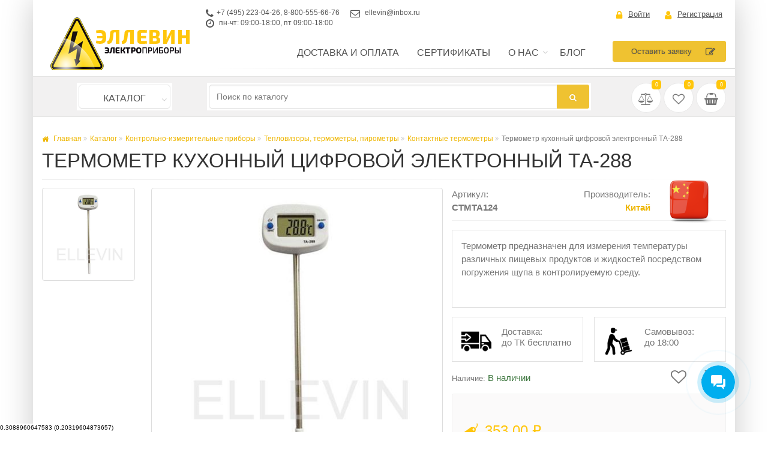

--- FILE ---
content_type: text/html; charset=UTF-8
request_url: https://ellevin.ru/cat/kontaktnie-termometri/cifrovojj-ehlektronnyjj-termometr-ta288-ctmta124-1055
body_size: 253481
content:
<!DOCTYPE html>
<!--[if IE 9]> <html lang="ru" class="ie9"> <![endif]-->
<!--[if !IE]><!-->
<html lang="ru">
<!--<![endif]-->
<head>
	<!-- Global site tag (gtag.js) - Google Analytics -->
<script async src="https://www.googletagmanager.com/gtag/js?id=UA-119752479-1"></script>
<script>
  window.dataLayer = window.dataLayer || [];
  function gtag(){dataLayer.push(arguments);}
  gtag('js', new Date());

  gtag('config', 'UA-119752479-1');
</script>

<meta name="yandex-verification" content="f440524e4a3d30f9" />

<!-- Google Tag Manager -->
<script>(function(w,d,s,l,i){w[l]=w[l]||[];w[l].push({'gtm.start':
new Date().getTime(),event:'gtm.js'});var f=d.getElementsByTagName(s)[0],
j=d.createElement(s),dl=l!='dataLayer'?'&l='+l:'';j.async=true;j.src=
'https://www.googletagmanager.com/gtm.js?id='+i+dl;f.parentNode.insertBefore(j,f);
})(window,document,'script','dataLayer','GTM-594GTZJ');</script>
<!-- End Google Tag Manager -->
	<meta charset="utf-8">
	<!-- Mobile Meta -->
	<meta name="viewport" content="width=device-width, initial-scale=1.0">
	
	<link rel="shortcut icon" href="https://ellevin.ru/favicon.ico" type="image/x-icon">

    <link rel="apple-touch-icon" sizes="180x180" href="/images/favicons/apple-touch-icon.png">
    <link rel="icon" type="image/png" sizes="32x32" href="/images/favicons/favicon-32x32.png">
    <link rel="icon" type="image/png" sizes="16x16" href="/images/favicons/favicon-16x16.png">
    <link rel="manifest" href="/site.webmanifest">
    <link rel="mask-icon" href="/images/favicons/safari-pinned-tab.svg" color="#000000">
    <meta name="msapplication-TileColor" content="#ffffff">
    <meta name="theme-color" content="#fed615">

	<title>Термометр кухонный цифровой: электронный ТА-288  — купить по цене 353 руб. в Москве с доставкой | Ellevin</title>	<meta name="Description" content="Термометр кухонный цифровой: электронный ТА-288  можно купить со скидкой в интернет-магазине Ellevin по цене 353 руб. Бесплатная доставка по Москве от 30 000 рублей и до терминалов ТК. Поможем собрать комплексную поставку по вашим заявкам, сократим вашу рутину - просто пришлите заявку на почту и получите скидку! Скидка 10% при оформлении на сайте через корзину!" />
<meta name="Keywords" content="Термометр кухонный цифровой: электронный ТА-288 " />	
	<link href="/static/min/?f=/templates/frontend/bootstrap/css/bootstrap.min.css,/templates/frontend/css/style.css,/templates/frontend/css/skins/ellevin.css,/templates/frontend/css/custom.css,/assets/js/fancybox/jquery.fancybox.css,/assets/js/fancybox/helpers/jquery.fancybox-buttons.css,/assets/js/fancybox/helpers/jquery.fancybox-thumbs.css&ver=42" media="screen" rel="stylesheet" type="text/css" />

	

</head>


<body class="no-trans boxed  pattern-3 lang-ru">
	<!-- Yandex.Metrika counter -->
<script type="text/javascript" >
   (function(m,e,t,r,i,k,a){m[i]=m[i]||function(){(m[i].a=m[i].a||[]).push(arguments)};
   m[i].l=1*new Date();
   for (var j = 0; j < document.scripts.length; j++) {if (document.scripts[j].src === r) { return; }}
   k=e.createElement(t),a=e.getElementsByTagName(t)[0],k.async=1,k.src=r,a.parentNode.insertBefore(k,a)})
   (window, document, "script", "https://mc.yandex.ru/metrika/tag.js", "ym");

   ym(24262267, "init", {
        clickmap:true,
        trackLinks:true,
        accurateTrackBounce:true,
        webvisor:true
   });
</script>
<noscript><div><img src="https://mc.yandex.ru/watch/24262267" style="position:absolute; left:-9999px;" alt="" /></div></noscript>
<!-- /Yandex.Metrika counter -->

<!-- Google Tag Manager (noscript) -->
<noscript><iframe src="https://www.googletagmanager.com/ns.html?id=GTM-594GTZJ"
height="0" width="0" style="display:none;visibility:hidden"></iframe></noscript>
<!-- End Google Tag Manager (noscript) -->

<!-- Yandex.Metrika counter -->
<script type="text/javascript" >
   (function(m,e,t,r,i,k,a){m[i]=m[i]||function(){(m[i].a=m[i].a||[]).push(arguments)};
   m[i].l=1*new Date();k=e.createElement(t),a=e.getElementsByTagName(t)[0],k.async=1,k.src=r,a.parentNode.insertBefore(k,a)})
   (window, document, "script", "https://mc.yandex.ru/metrika/tag.js", "ym");

   ym(53484400, "init", {
        clickmap:true,
        trackLinks:true,
        accurateTrackBounce:true
   });
</script>
<noscript><div><img src="https://mc.yandex.ru/watch/53484400" style="position:absolute; left:-9999px;" alt="" /></div></noscript>
<!-- /Yandex.Metrika counter -->

<script>
(function(w,d,u){
var s=d.createElement('script');s.async=true;s.src=u+'?'+(Date.now()/60000|0);
var h=d.getElementsByTagName('script')[0];h.parentNode.insertBefore(s,h);
})(window,document,'https://cdn-ru.bitrix24.ru/b14567642/crm/tag/call.tracker.js');
</script>
	<!-- scrollToTop -->
	<!-- ================ -->
	<div class="scrollToTop circle">
		<i class="icon-up-open-big"></i>
	</div>

	<!-- page wrapper start -->
	<!-- ================ -->
	<div class="page-wrapper">

		<!-- header-container start -->
		<div class="header-container">


			<!-- header-top start -->
			<!-- classes:  -->
			<!-- "dark": dark version of header top e.g. class="header-top dark" -->
			<!-- "colored": colored version of header top e.g. class="header-top colored" -->
			<!-- ================ -->
			<div class="header-top ">
				<div class="container">
					<div class="row">
						<div class="col-xs-3 col-sm-6 col-md-6 col-md-offset-3 p-0">
							<!-- header-top-first start -->
							<!-- ================ -->
							<div class="header-top-first clearfix">
								<ul class="list-inline hidden-sm hidden-xs">
                                    									<li><i class="fa fa-phone pr-5"></i><a href="tel:+7 (495) 223-04-26">+7 (495) 223-04-26</a>, <a href="tel:8-800-555-66-76"> 8-800-555-66-76</a></li>
									<li><i class="fa fa-envelope-o pr-5"></i>  <a href="mailto:ellevin@inbox.ru">ellevin@inbox.ru</a></li>
									<li><i class="fa fa-clock-o pr-5"></i> пн-чт: 09:00-18:00, пт 09:00-18:00</li>
								</ul>
							</div>
							<!-- header-top-first end -->
						</div>
						<div class="col-xs-9 col-sm-6 col-md-3">

							<!-- header-top-second start -->
							<!-- ================ -->
							<div id="header-top-second"  class="clearfix">

								<!-- header top dropdowns start -->
								<!-- ================ -->
								<div class="header-top-dropdown text-right">
																			<div class="btn-group dropdown pr-10">
											<button aria-expanded="false" type="button" class="btn dropdown-toggle btn-link" data-toggle="dropdown"><i class="fa fa-lock pr-10 text-default"></i>Войти</button>
											<ul class="dropdown-menu dropdown-menu-right dropdown-animation">
												<li>
													<form class="login-form margin-clear" method="POST" action="/login">
														<div class="form-group has-feedback">
															<label class="control-label">Ваш e-mail</label>
															<input class="form-control" placeholder="" type="text" name="email">
															<i class="fa fa-envelope-o form-control-feedback"></i>
														</div>
														<div class="form-group has-feedback">
															<label class="control-label">Пароль</label>
															<input class="form-control" placeholder="" type="password" name="password">
															<i class="fa fa-lock form-control-feedback"></i>
														</div>
														<div class="row">
															<div class="col-md-4">
																<button type="submit" class="btn btn-default btn-sm">Войти</button>
															</div>
															<div class="col-md-8 text-right">
																<a href="/passwordreminder">Забыли пароль?</a>
															</div>
														</div>
														<input type="hidden" name="from" value="/cat/kontaktnie-termometri/cifrovojj-ehlektronnyjj-termometr-ta288-ctmta124-1055">
														<input type="hidden" name="form_identifier" value="Users_Form_Login">
													</form>
												</li>
											</ul>
										</div>
										<div class="btn-group">
											<a href="/register"
												class="btn btn-link"><i class="fa fa-user pr-10 text-default"></i>Регистрация</a>
										</div>

																	</div>
								<!--  header top dropdowns end -->
							</div>
							<!-- header-top-second end -->
						</div>
					</div>
				</div>
			</div>
			<!-- header-top end -->

			<!-- header-middle start -->
			<!-- classes:  -->
			<!-- "dark": dark version of header top e.g. class="header-top dark" -->
			<!-- "colored": colored version of header top e.g. class="header-top colored" -->
			<!-- ================ -->
			<div class="header-top light-bg">
				<div class="container">
					<div class="row">
						<div class="col-sm-3 col-xs-12">

							<!-- logo -->
							<div id="logo" class="logo">
								<a href="/"><img src="/images/logo.png" alt="Интернет магазин 'Регарда'"></a>
							</div>

						</div>
						<div class="col-sm-9 col-xs-12 hidden-xs ">

							<div class="row header-row-box">
                                <div class="col-sm-9">
                                    <div class="header-menu-box">
                                        <ul class="nav navbar-nav">

	
        
        
        
        <li class="other-menu   ">
        <a             href="/delivery.html">Доставка и оплата</a>

            </li>





        
        <li class="other-menu   ">
        <a             href="/certificates">Сертификаты</a>

            </li>





        
        
        
        
        
        
        <li class="other-menu  dropdown ">
        <a class="dropdown-toggle" data-toggle="dropdown"            href="#">О нас</a>

                    <ul class="dropdown-menu">
                
        
        <li class="other-menu   ">
        <a             href="/about">О компании</a>

            </li>





        
        <li class="other-menu   ">
        <a             href="/contacts.html">Контакты</a>

            </li>





        
        <li class="other-menu   ">
        <a             href="/blagodarnost">Благодарность клиентов</a>

            </li>




            </ul>
            </li>





        
        <li class="other-menu   ">
        <a             href="/blog">Блог</a>

            </li>





        
        
        </ul>                                    </div>
                                </div>
                                <div class="col-sm-3 pt-5">
                                    <a href="#" class="btn btn-default btn-block btn-gray-transparent btn-animated feedback-popup margin-clear">
                                        Оставить заявку<i class="fa  fa-pencil-square-o pl-20"></i>
                                    </a>
                                </div>
							</div>

						</div>

					</div>
				</div>
			</div>
			<!-- header-middle end -->

			<!-- header start -->
			<!-- classes:  -->
			<!-- "fixed": enables fixed navigation mode (sticky menu) e.g. class="header fixed clearfix" -->
			<!-- "dark": dark version of header e.g. class="header dark clearfix" -->
			<!-- "full-width": mandatory class for the full-width menu layout -->
			<!-- "centered": mandatory class for the centered logo layout -->
			<!-- ================ -->
			<header class="header fixed full-width clearfix">
				<div class="">
					<div class="row">
						<div class="col-sm-12">

							<!-- header-right start -->
							<!-- ================ -->
							<div class="header-right clearfix">

								<!-- main-navigation start -->
								<!-- classes: -->
								<!-- "onclick": Makes the dropdowns open on click, this the default bootstrap behavior e.g. class="main-navigation onclick" -->
								<!-- "animated": Enables animations on dropdowns opening e.g. class="main-navigation animated" -->
								<!-- "with-dropdown-buttons": Mandatory class that adds extra space, to the main navigation, for the search and cart dropdowns -->
								<!-- ================ -->
								<div class="main-navigation animated with-dropdown-buttons">

									<!-- navbar start -->
									<!-- ================ -->
									<nav class="navbar navbar-default" role="navigation">
                                        <!-- Collect the nav links, forms, and other content for toggling -->
                                        <button class="btn-burger hidden-sm hidden-md hidden-lg" data-toggle="collapse" data-target="#navbar-collapse-menu" aria-controls="navbarNav" aria-expanded="false" aria-label="Меню">
                                            <span class="fa fa-bars"></span>
                                        </button>
                                        <div class="collapse navbar-collapse" id="navbar-collapse-menu">

                                            <!-- main-menu -->

                                            <ul class="nav navbar-nav">
    <li class="dropdown new-menu mega-menu cat-mega-menu " >
        <div class="border-style hidden-xs">
            <a href="/cat" class="dropdown-toggle" data-toggle="dropdown">Каталог</a>
        </div>
        <a href="/cat" class="dropdown-toggle hidden-sm hidden-md hidden-lg" data-toggle="dropdown">Каталог</a>

        <ul class="dropdown-menu mega-dropdown">
            <li>
                                    <ul class="menu">
                                                                                    <li class="folder-menu" data-id="99">
                                                                                                            <a class="folder light-gray-menu" data-toggle="collapse" href="#submenu99" aria-expanded="false" aria-controls="submenu99" data-id="99"> Указатели, индикаторы и сигнализаторы напряжения <i class="fa fa-angle-right"></i></a>
                                    <div class="sub-menu-list clearfix">
                                        <ul class="collapse nav nav-pills nav-stacked  cat-menu" data-id="99" id="submenu99">
                                                                                            <li class="sub-menu all-products-category" data-id="99">
                                                    <a class="all-category folder sub-folder" data-id="99" href="/cat/ukazateli-napryajeniya/" title="Указатели, индикаторы и сигнализаторы напряжения">Все товары раздела</a>
                                                </li>
                                            

                                                                                                                                                <li class=" sub-menu" data-id="19">
                                                                                                                    <a href="/cat/ukazateli-napryazheniya-nizkovoltnye/" class="folder sub-folder no-icon" data-id="19"> Указатели напряжения низковольтные                                                            </a>
                                                                                                            </li>
                                                                                                                                                                                                <li class=" sub-menu" data-id="16">
                                                                                                                    <a href="/cat/ukazateli-napryazheniya-visokovoltniye/" class="folder sub-folder no-icon" data-id="16"> Указатели напряжения высоковольтные                                                            </a>
                                                                                                            </li>
                                                                                                                                                                                                <li class=" sub-menu" data-id="15">
                                                                                                                    <a href="/cat/signalizatory-naprjazhenija-individualnye/" class="folder sub-folder no-icon" data-id="15"> Сигнализаторы напряжения индивидуальные                                                            </a>
                                                                                                            </li>
                                                                                                                                                                                                <li class=" sub-menu" data-id="197">
                                                                                                                    <a href="/cat/indikatori-testeri-probniki/" class="folder sub-folder no-icon" data-id="197"> Индикаторы, тестеры, пробники                                                            </a>
                                                                                                            </li>
                                                                                                                                                                                                <li class=" sub-menu" data-id="50">
                                                                                                                    <a href="/cat/detektori-skritoy-provodki/" class="folder sub-folder no-icon" data-id="50"> Детекторы скрытой проводки                                                            </a>
                                                                                                            </li>
                                                                                                                                        <div class="clearfix fixed-menu">&nbsp;</div>
                                        </ul>
                                                                        </li>
                                                                                                                <li class="folder-menu" data-id="55">
                                                                                                            <a class="folder light-gray-menu" data-toggle="collapse" href="#submenu55" aria-expanded="false" aria-controls="submenu55" data-id="55"> Контрольно-измерительные приборы <i class="fa fa-angle-right"></i></a>
                                    <div class="sub-menu-list clearfix">
                                        <ul class="collapse nav nav-pills nav-stacked  cat-menu" data-id="55" id="submenu55">
                                                                                            <li class="sub-menu all-products-category" data-id="55">
                                                    <a class="all-category folder sub-folder" data-id="55" href="/cat/kontrolno-izmeritelnie-pribori/" title="Контрольно-измерительные приборы">Все товары раздела</a>
                                                </li>
                                            

                                                                                                                                                <li class=" sub-menu" data-id="14">
                                                                                                                    <a href="/cat/multimetry/" class="folder sub-folder no-icon" data-id="14"> Мультиметры                                                            </a>
                                                                                                            </li>
                                                                                                                                                                                                <li class=" sub-menu" data-id="13">
                                                                                                                    <a href="/cat/kleshhi-ehlektroizmeritelnye/" class="folder sub-folder no-icon" data-id="13"> Клещи токоизмерительные                                                            </a>
                                                                                                            </li>
                                                                                                                                                                                                <li class=" sub-menu" data-id="193">
                                                                                                                    <a href="/cat/testeri-ampermetri/" class="folder sub-folder no-icon" data-id="193"> Тестеры                                                            </a>
                                                                                                            </li>
                                                                                                                                                                                                <li class=" sub-folder" data-id="190">
                                                                                                                                                                                <a class="folder sub-folder " data-id="190" data-toggle="collapse" href="#submenu190" aria-expanded="false" aria-controls="190"> <i class="glyphicon glyphicon-triangle-right sub-icon"></i> Мегаомметры, измерители сопротивления                                                            </a>

                                                            <ul class="collapsed nav nav-pills nav-stacked  cat-menu" data-id="190" style="margin-left:10px;display: none" id="190">
                                                                                                                                    <li class="sub-menu all-products-category" data-id="190">
                                                                        <a class="all-category folder" data-id="190" href="/cat/megaommetri-izmeriteli-soprotivleniya/" title="Мегаомметры, измерители сопротивления">Все товары раздела</a>
                                                                    </li>
                                                                                                                                                                                                                                                                                                                                                        <li class="sub-menu" data-id="31">
                                                                                <a class="folder" href="/cat/megaommetry-ommetri/" data-id="31">  Мегаомметры и омметры                                                                                </a>
                                                                            </li>
                                                                                                                                                                                                                                                                                                                                                                                                                                    <li class="sub-menu" data-id="49">
                                                                                <a class="folder" href="/cat/izmeriteli-soprotivleniya/" data-id="49">  Измерители сопротивления                                                                                </a>
                                                                            </li>
                                                                                                                                                                                                                                                                                                                                                                                                                                    <li class="sub-menu" data-id="268">
                                                                                <a class="folder" href="/cat/voltamperfazometr/" data-id="268">  Вольтамперфазометры                                                                                </a>
                                                                            </li>
                                                                                                                                                                                                                                                                        </ul>

                                                                                                            </li>
                                                                                                                                                                                                <li class=" sub-folder" data-id="198">
                                                                                                                                                                                <a class="folder sub-folder " data-id="198" data-toggle="collapse" href="#submenu198" aria-expanded="false" aria-controls="198"> <i class="glyphicon glyphicon-triangle-right sub-icon"></i> Измерители дальности, ёмкости, толщины                                                            </a>

                                                            <ul class="collapsed nav nav-pills nav-stacked  cat-menu" data-id="198" style="margin-left:10px;display: none" id="198">
                                                                                                                                    <li class="sub-menu all-products-category" data-id="198">
                                                                        <a class="all-category folder" data-id="198" href="/cat/izmeriteli-dalnosti-yemkosti-tolshin/" title="Измерители дальности, ёмкости, толщины">Все товары раздела</a>
                                                                    </li>
                                                                                                                                                                                                                                                                                                                                                        <li class="sub-menu" data-id="48">
                                                                                <a class="folder" href="/cat/izmeriteli-rasstoyaniya/" data-id="48">  Дальномеры                                                                                </a>
                                                                            </li>
                                                                                                                                                                                                                                                                                                                                                                                                                                    <li class="sub-menu" data-id="200">
                                                                                <a class="folder" href="/cat/tolshchinomery/" data-id="200">  Толщиномеры                                                                                </a>
                                                                            </li>
                                                                                                                                                                                                                                                                                                                                                                                                                                    <li class="sub-menu" data-id="271">
                                                                                <a class="folder" href="/cat/izmeritely_yomkosti/" data-id="271">  Измерители ёмкости                                                                                </a>
                                                                            </li>
                                                                                                                                                                                                                                                                                                                                                                                                                                    <li class="sub-menu" data-id="269">
                                                                                <a class="folder" href="/cat/viskozimetr/" data-id="269">  Вискозиметры                                                                                </a>
                                                                            </li>
                                                                                                                                                                                                                                                                        </ul>

                                                                                                            </li>
                                                                                                                                                                                                <li class=" sub-folder" data-id="333">
                                                                                                                                                                                <a class="folder sub-folder " data-id="333" data-toggle="collapse" href="#submenu333" aria-expanded="false" aria-controls="333"> <i class="glyphicon glyphicon-triangle-right sub-icon"></i> Тепловизоры, термометры, пирометры                                                            </a>

                                                            <ul class="collapsed nav nav-pills nav-stacked  cat-menu" data-id="333" style="margin-left:10px;display: none" id="333">
                                                                                                                                    <li class="sub-menu all-products-category" data-id="333">
                                                                        <a class="all-category folder" data-id="333" href="/cat/teplovizori-termometri-pirometri/" title="Тепловизоры, термометры, пирометры">Все товары раздела</a>
                                                                    </li>
                                                                                                                                                                                                                                                                                                                                                        <li class="sub-menu" data-id="146">
                                                                                <a class="folder" href="/cat/teplovizor/" data-id="146">  Тепловизоры                                                                                </a>
                                                                            </li>
                                                                                                                                                                                                                                                                                                                                                                                                                                    <li class="sub-menu" data-id="46">
                                                                                <a class="folder" href="/cat/termometri-i-pirometri/" data-id="46">  Термометры и пирометры                                                                                </a>
                                                                            </li>
                                                                                                                                                                                                                                                                                                                                                                                                                                    <li class="sub-menu" data-id="189">
                                                                                <a class="folder" href="/cat/kontaktnie-termometri/" data-id="189">  Контактные термометры                                                                                </a>
                                                                            </li>
                                                                                                                                                                                                                                                                                                                                                                                                                                    <li class="sub-menu" data-id="34">
                                                                                <a class="folder" href="/cat/termometry-cifrovye-komnatno-ulichnie/" data-id="34">  Термометры цифровые комнатно-уличные                                                                                 </a>
                                                                            </li>
                                                                                                                                                                                                                                                                        </ul>

                                                                                                            </li>
                                                                                                                                                                                                <li class=" sub-menu" data-id="270">
                                                                                                                    <a href="/cat/videoskop/" class="folder sub-folder no-icon" data-id="270"> Видеоскопы                                                            </a>
                                                                                                            </li>
                                                                                                                                                                                                <li class=" sub-menu" data-id="44">
                                                                                                                    <a href="/cat/trassoiskateli/" class="folder sub-folder no-icon" data-id="44"> Трассоискатели, Течеискатели                                                            </a>
                                                                                                            </li>
                                                                                                                                                                                                <li class=" sub-menu" data-id="149">
                                                                                                                    <a href="/cat/izmerenie-parametrov-sredi-ekologiya/" class="folder sub-folder no-icon" data-id="149"> Измерение параметров среды и контроль экологии                                                            </a>
                                                                                                            </li>
                                                                                                                                                                                                <li class=" sub-menu" data-id="86">
                                                                                                                    <a href="/cat/prochiye-izmeritelnyye-pribory/" class="folder sub-folder no-icon" data-id="86"> Прочие измерительные приборы                                                            </a>
                                                                                                            </li>
                                                                                                                                        <div class="clearfix fixed-menu">&nbsp;</div>
                                        </ul>
                                                                        </li>
                                                                                                                <li class="folder-menu" data-id="107">
                                                                                                            <a class="folder light-gray-menu" data-toggle="collapse" href="#submenu107" aria-expanded="false" aria-controls="submenu107" data-id="107"> Заземления переносные и штанги оперативные <i class="fa fa-angle-right"></i></a>
                                    <div class="sub-menu-list clearfix">
                                        <ul class="collapse nav nav-pills nav-stacked  cat-menu" data-id="107" id="submenu107">
                                                                                            <li class="sub-menu all-products-category" data-id="107">
                                                    <a class="all-category folder sub-folder" data-id="107" href="/cat/zazemleniya-i-shtangi/" title="Заземления переносные и штанги оперативные">Все товары раздела</a>
                                                </li>
                                            

                                                                                                                                                <li class=" sub-menu" data-id="21">
                                                                                                                    <a href="/cat/shtangi-izolirujushhie-operativnye-universalnye-spasatelnye/" class="folder sub-folder no-icon" data-id="21"> Штанги изолирующие оперативные, универсальные, спасательные                                                            </a>
                                                                                                            </li>
                                                                                                                                                                                                <li class=" sub-menu" data-id="10">
                                                                                                                    <a href="/cat/zazemlenija-perenosnye-dlja-vozdushnykh-linijj/" class="folder sub-folder no-icon" data-id="10"> Заземления переносные для воздушных линий                                                            </a>
                                                                                                            </li>
                                                                                                                                                                                                <li class=" sub-menu" data-id="11">
                                                                                                                    <a href="/cat/zazemlenija-perenosnye-dlja-raspredelitelnykh-ustrojjstv/" class="folder sub-folder no-icon" data-id="11"> Заземления переносные для распределительных устройств                                                            </a>
                                                                                                            </li>
                                                                                                                                        <div class="clearfix fixed-menu">&nbsp;</div>
                                        </ul>
                                                                        </li>
                                                                                                                <li class="folder-menu" data-id="32">
                                                                                                            <a class="folder light-gray-menu" data-toggle="collapse" href="#submenu32" aria-expanded="false" aria-controls="submenu32" data-id="32"> Средства индивидуальной защиты <i class="fa fa-angle-right"></i></a>
                                    <div class="sub-menu-list clearfix">
                                        <ul class="collapse nav nav-pills nav-stacked  cat-menu" data-id="32" id="submenu32">
                                                                                            <li class="sub-menu all-products-category" data-id="32">
                                                    <a class="all-category folder sub-folder" data-id="32" href="/cat/sredstva-individualnojj-zashhity/" title="Средства индивидуальной защиты">Все товары раздела</a>
                                                </li>
                                            

                                                                                                                                                <li class=" sub-menu" data-id="115">
                                                                                                                    <a href="/cat/komplekt-sredstv-zashiti/" class="folder sub-folder no-icon" data-id="115"> Комплекты средств защиты                                                            </a>
                                                                                                            </li>
                                                                                                                                                                                                <li class=" sub-menu" data-id="209">
                                                                                                                    <a href="/cat/stendi-i-shkafi-dlya-siz/" class="folder sub-folder no-icon" data-id="209"> Стенды и шкафы для СИЗ                                                            </a>
                                                                                                            </li>
                                                                                                                                                                                                <li class=" sub-menu" data-id="89">
                                                                                                                    <a href="/cat/kovriki-i-dorojki-rezinovie/" class="folder sub-folder no-icon" data-id="89"> Коврики и дорожки диэлектрические                                                            </a>
                                                                                                            </li>
                                                                                                                                                                                                <li class=" sub-menu" data-id="260">
                                                                                                                    <a href="/cat/nakladki-elektroizoliryushchie/" class="folder sub-folder no-icon" data-id="260"> Накладки электроизолирующие                                                            </a>
                                                                                                            </li>
                                                                                                                                                                                                <li class=" sub-folder" data-id="90">
                                                                                                                                                                                <a class="folder sub-folder " data-id="90" data-toggle="collapse" href="#submenu90" aria-expanded="false" aria-controls="90"> <i class="glyphicon glyphicon-triangle-right sub-icon"></i> Боты, галоши, перчатки диэлектрические                                                            </a>

                                                            <ul class="collapsed nav nav-pills nav-stacked  cat-menu" data-id="90" style="margin-left:10px;display: none" id="90">
                                                                                                                                    <li class="sub-menu all-products-category" data-id="90">
                                                                        <a class="all-category folder" data-id="90" href="/cat/boti-galoshi-perchatki-dielektricheskie/" title="Боты, галоши, перчатки диэлектрические">Все товары раздела</a>
                                                                    </li>
                                                                                                                                                                                                                                                                                                                                                        <li class="sub-menu" data-id="126">
                                                                                <a class="folder" href="/cat/boti-galoshi-sapogi-dielektricheskie/" data-id="126">  Боты, галоши, сапоги диэлектрические                                                                                </a>
                                                                            </li>
                                                                                                                                                                                                                                                                                                                                                                                                                                    <li class="sub-menu" data-id="127">
                                                                                <a class="folder" href="/cat/perchatki-dielektricheskie/" data-id="127">  Перчатки диэлектрические                                                                                </a>
                                                                            </li>
                                                                                                                                                                                                                                                                        </ul>

                                                                                                            </li>
                                                                                                                                                                                                <li class=" sub-folder" data-id="125">
                                                                                                                                                                                <a class="folder sub-folder " data-id="125" data-toggle="collapse" href="#submenu125" aria-expanded="false" aria-controls="125"> <i class="glyphicon glyphicon-triangle-right sub-icon"></i> Очки, щитки, маски защитные                                                            </a>

                                                            <ul class="collapsed nav nav-pills nav-stacked  cat-menu" data-id="125" style="margin-left:10px;display: none" id="125">
                                                                                                                                    <li class="sub-menu all-products-category" data-id="125">
                                                                        <a class="all-category folder" data-id="125" href="/cat/ochki-shitki-maski-zashitnie/" title="Очки, щитки, маски защитные">Все товары раздела</a>
                                                                    </li>
                                                                                                                                                                                                                                                                                                                                                        <li class="sub-menu" data-id="91">
                                                                                <a class="folder" href="/cat/ochki-zashitnie/" data-id="91">  Очки защитные                                                                                </a>
                                                                            </li>
                                                                                                                                                                                                                                                                                                                                                                                                                                    <li class="sub-menu" data-id="138">
                                                                                <a class="folder" href="/cat/shitki-zashitnie/" data-id="138">  Щитки защитные                                                                                </a>
                                                                            </li>
                                                                                                                                                                                                                                                                                                                                                                                                                                    <li class="sub-menu" data-id="139">
                                                                                <a class="folder" href="/cat/maski-svarshika/" data-id="139">  Маски сварщика                                                                                </a>
                                                                            </li>
                                                                                                                                                                                                                                                                        </ul>

                                                                                                            </li>
                                                                                                                                                                                                <li class=" sub-folder" data-id="133">
                                                                                                                                                                                <a class="folder sub-folder " data-id="133" data-toggle="collapse" href="#submenu133" aria-expanded="false" aria-controls="133"> <i class="glyphicon glyphicon-triangle-right sub-icon"></i> Каски, Каскетки защитные                                                            </a>

                                                            <ul class="collapsed nav nav-pills nav-stacked  cat-menu" data-id="133" style="margin-left:10px;display: none" id="133">
                                                                                                                                    <li class="sub-menu all-products-category" data-id="133">
                                                                        <a class="all-category folder" data-id="133" href="/cat/kaski-kasetki-zashitnie/" title="Каски, Каскетки защитные">Все товары раздела</a>
                                                                    </li>
                                                                                                                                                                                                                                                                                                                                                        <li class="sub-menu" data-id="92">
                                                                                <a class="folder" href="/cat/kaski-zashitnie/" data-id="92">  Каски защитные                                                                                </a>
                                                                            </li>
                                                                                                                                                                                                                                                                                                                                                                                                                                    <li class="sub-menu" data-id="132">
                                                                                <a class="folder" href="/cat/kasketki-zashchitnyye/" data-id="132">  Каскетки защитные                                                                                </a>
                                                                            </li>
                                                                                                                                                                                                                                                                        </ul>

                                                                                                            </li>
                                                                                                                                                                                                <li class=" sub-folder" data-id="56">
                                                                                                                                                                                <a class="folder sub-folder " data-id="56" data-toggle="collapse" href="#submenu56" aria-expanded="false" aria-controls="56"> <i class="glyphicon glyphicon-triangle-right sub-icon"></i> Спецодежда                                                            </a>

                                                            <ul class="collapsed nav nav-pills nav-stacked  cat-menu" data-id="56" style="margin-left:10px;display: none" id="56">
                                                                                                                                    <li class="sub-menu all-products-category" data-id="56">
                                                                        <a class="all-category folder" data-id="56" href="/cat/spetsodejda/" title="Спецодежда">Все товары раздела</a>
                                                                    </li>
                                                                                                                                                                                                                                                                                                                                                                                                                                    <li class=" sub-menu" data-id="281">
                                                                                <a class="folder sub-folder not-active" href="#submenu281" data-id="281" data-toggle="collapse" aria-expanded="false" aria-controls="281"> <i class="glyphicon glyphicon-triangle-right sub-icon"></i> Спецодежда летняя                                                                                </a>

                                                                                <ul class="collapsed nav nav-pills nav-stacked  cat-menu" data-id="281" style="margin-left:10px;display: none" id="281">
                                                                                                                                                                            <li class="sub-menu all-products-category" data-id="281">
                                                                                            <a class="all-category folder" data-id="281" href="/cat/specodejda-letnyaa/" title="Спецодежда летняя">Все товары раздела</a>
                                                                                        </li>
                                                                                                                                                                                                                                                                <li class="sub-menu" data-id="261">
                                                                                            <a href="/cat/kostyumy-letniye/" class="folder"  data-id="261"> Костюмы летние                                                                                            </a>
                                                                                        </li>
                                                                                                                                                                            <li class="sub-menu" data-id="262">
                                                                                            <a href="/cat/kombez-polukombez-letniye/" class="folder"  data-id="262"> Комбинезоны и полукомбинезоны летние                                                                                            </a>
                                                                                        </li>
                                                                                                                                                                            <li class="sub-menu" data-id="292">
                                                                                            <a href="/cat/zachithayia-odejda/" class="folder"  data-id="292"> Защитная спецодежда                                                                                            </a>
                                                                                        </li>
                                                                                                                                                                            <li class="sub-menu" data-id="285">
                                                                                            <a href="/cat/vlagozashitnaya-odejda/" class="folder"  data-id="285"> Влагозащитная одежда                                                                                            </a>
                                                                                        </li>
                                                                                                                                                                            <li class="sub-menu" data-id="283">
                                                                                            <a href="/cat/signalka-odejda/" class="folder"  data-id="283"> Сигнальная Одежда                                                                                            </a>
                                                                                        </li>
                                                                                                                                                                            <li class="sub-menu" data-id="264">
                                                                                            <a href="/cat/xalati-i-fartyki/" class="folder"  data-id="264"> Халаты и фартуки                                                                                            </a>
                                                                                        </li>
                                                                                                                                                                    </ul>
                                                                            </li>
                                                                                                                                                                                                                                                                                                                                                                                                                                                                                                                <li class=" sub-menu" data-id="282">
                                                                                <a class="folder sub-folder not-active" href="#submenu282" data-id="282" data-toggle="collapse" aria-expanded="false" aria-controls="282"> <i class="glyphicon glyphicon-triangle-right sub-icon"></i> Спецодежда зимняя                                                                                </a>

                                                                                <ul class="collapsed nav nav-pills nav-stacked  cat-menu" data-id="282" style="margin-left:10px;display: none" id="282">
                                                                                                                                                                            <li class="sub-menu all-products-category" data-id="282">
                                                                                            <a class="all-category folder" data-id="282" href="/cat/specodejda-zimnyaa/" title="Спецодежда зимняя">Все товары раздела</a>
                                                                                        </li>
                                                                                                                                                                                                                                                                <li class="sub-menu" data-id="286">
                                                                                            <a href="/cat/zimnie-kurtki/" class="folder"  data-id="286"> Куртки зимние                                                                                            </a>
                                                                                        </li>
                                                                                                                                                                            <li class="sub-menu" data-id="287">
                                                                                            <a href="/cat/jilet-zima/" class="folder"  data-id="287"> Жилетки зимние                                                                                            </a>
                                                                                        </li>
                                                                                                                                                                            <li class="sub-menu" data-id="289">
                                                                                            <a href="/cat/briyuki-zimnie/" class="folder"  data-id="289"> Брюки зимние                                                                                            </a>
                                                                                        </li>
                                                                                                                                                                            <li class="sub-menu" data-id="288">
                                                                                            <a href="/cat/kostyum-zimniy/" class="folder"  data-id="288"> Костюмы зимние                                                                                            </a>
                                                                                        </li>
                                                                                                                                                                            <li class="sub-menu" data-id="290">
                                                                                            <a href="/cat/kombez-polukombez-zimniy/" class="folder"  data-id="290"> Комбинезоны и полукомбинезоны зимние                                                                                            </a>
                                                                                        </li>
                                                                                                                                                                            <li class="sub-menu" data-id="291">
                                                                                            <a href="/cat/odejda-signalniya-zimniya/" class="folder"  data-id="291"> Одежда сигнальная зимняя                                                                                            </a>
                                                                                        </li>
                                                                                                                                                                    </ul>
                                                                            </li>
                                                                                                                                                                                                                                                                                                                                                                                                                                                                                                                <li class=" sub-menu" data-id="293">
                                                                                <a class="folder sub-folder not-active" href="#submenu293" data-id="293" data-toggle="collapse" aria-expanded="false" aria-controls="293"> <i class="glyphicon glyphicon-triangle-right sub-icon"></i> Рабочая обувь                                                                                </a>

                                                                                <ul class="collapsed nav nav-pills nav-stacked  cat-menu" data-id="293" style="margin-left:10px;display: none" id="293">
                                                                                                                                                                            <li class="sub-menu all-products-category" data-id="293">
                                                                                            <a class="all-category folder" data-id="293" href="/cat/rabochaya-obuv/" title="Рабочая обувь">Все товары раздела</a>
                                                                                        </li>
                                                                                                                                                                                                                                                                <li class="sub-menu" data-id="294">
                                                                                            <a href="/cat/letn-raboch-obuv/" class="folder"  data-id="294"> Летняя рабочая обувь                                                                                            </a>
                                                                                        </li>
                                                                                                                                                                            <li class="sub-menu" data-id="295">
                                                                                            <a href="/cat/zim-obuv-rabochaya/" class="folder"  data-id="295"> Зимняя рабочая обувь                                                                                            </a>
                                                                                        </li>
                                                                                                                                                                            <li class="sub-menu" data-id="299">
                                                                                            <a href="/cat/tigar-obuw-zachitnaya/" class="folder"  data-id="299"> Обувь TIGAR                                                                                            </a>
                                                                                        </li>
                                                                                                                                                                            <li class="sub-menu" data-id="298">
                                                                                            <a href="/cat/activniy-otdyh-obuv/" class="folder"  data-id="298"> Обувь для активного отдыха                                                                                            </a>
                                                                                        </li>
                                                                                                                                                                    </ul>
                                                                            </li>
                                                                                                                                                                                                                                                                                                                                                                                                                                    <li class="sub-menu" data-id="128">
                                                                                <a class="folder" href="/cat/perchatki-i-rukavici/" data-id="128">  Перчатки и рукавицы                                                                                </a>
                                                                            </li>
                                                                                                                                                                                                                                                                                                                                                                                                                                    <li class="sub-menu" data-id="284">
                                                                                <a class="folder" href="/cat/spetsodezhda-dlya-rybalki-i-okhoty/" data-id="284">  Спецодежда для рыбалки и охоты                                                                                </a>
                                                                            </li>
                                                                                                                                                                                                                                                                        </ul>

                                                                                                            </li>
                                                                                                                                                                                                <li class=" sub-menu" data-id="93">
                                                                                                                    <a href="/cat/aptechki/" class="folder sub-folder no-icon" data-id="93"> Аптечки                                                            </a>
                                                                                                            </li>
                                                                                                                                                                                                <li class=" sub-folder" data-id="12">
                                                                                                                                                                                <a class="folder sub-folder " data-id="12" data-toggle="collapse" href="#submenu12" aria-expanded="false" aria-controls="12"> <i class="glyphicon glyphicon-triangle-right sub-icon"></i> Знаки безопасности, плакаты, ограждения                                                            </a>

                                                            <ul class="collapsed nav nav-pills nav-stacked  cat-menu" data-id="12" style="margin-left:10px;display: none" id="12">
                                                                                                                                    <li class="sub-menu all-products-category" data-id="12">
                                                                        <a class="all-category folder" data-id="12" href="/cat/znaki-plakaty/" title="Знаки безопасности, плакаты, ограждения">Все товары раздела</a>
                                                                    </li>
                                                                                                                                                                                                                                                                                                                                                        <li class="sub-menu" data-id="336">
                                                                                <a class="folder" href="/cat/stendi-po-tehnike-bezopasnosti/" data-id="336">  Стенды по технике безопасности                                                                                </a>
                                                                            </li>
                                                                                                                                                                                                                                                                        </ul>

                                                                                                            </li>
                                                                                                                                                                                                <li class=" sub-menu" data-id="137">
                                                                                                                    <a href="/cat/naushniki-protivoshumnye/" class="folder sub-folder no-icon" data-id="137"> Наушники противошумные                                                            </a>
                                                                                                            </li>
                                                                                                                                                                                                <li class=" sub-menu" data-id="96">
                                                                                                                    <a href="/cat/respiratori-i-protivogazi/" class="folder sub-folder no-icon" data-id="96"> Респираторы и противогазы                                                            </a>
                                                                                                            </li>
                                                                                                                                                                                                <li class=" sub-menu" data-id="95">
                                                                                                                    <a href="/cat/snaryazheniye-dlya-vysotnykh-rabot/" class="folder sub-folder no-icon" data-id="95"> Снаряжение для высотных работ                                                            </a>
                                                                                                            </li>
                                                                                                                                        <div class="clearfix fixed-menu">&nbsp;</div>
                                        </ul>
                                                                        </li>
                                                                                                                <li class="folder-menu" data-id="129">
                                                                                                            <a class="folder light-gray-menu" data-toggle="collapse" href="#submenu129" aria-expanded="false" aria-controls="submenu129" data-id="129"> Пожарное оборудование <i class="fa fa-angle-right"></i></a>
                                    <div class="sub-menu-list clearfix">
                                        <ul class="collapse nav nav-pills nav-stacked  cat-menu" data-id="129" id="submenu129">
                                                                                            <li class="sub-menu all-products-category" data-id="129">
                                                    <a class="all-category folder sub-folder" data-id="129" href="/cat/pojarnoe-oborudovanie/" title="Пожарное оборудование">Все товары раздела</a>
                                                </li>
                                            

                                                                                                                                                <li class=" sub-menu" data-id="94">
                                                                                                                    <a href="/cat/ognetushiteli-uglekislotnie/" class="folder sub-folder no-icon" data-id="94"> Огнетушители углекислотные                                                            </a>
                                                                                                            </li>
                                                                                                                                                                                                <li class=" sub-menu" data-id="134">
                                                                                                                    <a href="/cat/ogneyushiteli-poroshkovie/" class="folder sub-folder no-icon" data-id="134"> Огнетушители порошковые                                                            </a>
                                                                                                            </li>
                                                                                                                                                                                                <li class=" sub-menu" data-id="136">
                                                                                                                    <a href="/cat/ogneyushiteli-vozdushno-pennie/" class="folder sub-folder no-icon" data-id="136"> Огнетушители воздушно-пенные                                                            </a>
                                                                                                            </li>
                                                                                                                                                                                                <li class=" sub-menu" data-id="135">
                                                                                                                    <a href="/cat/ogneyushiteli-vozdushno-emulsionnie/" class="folder sub-folder no-icon" data-id="135"> Огнетушители воздушно-эмульсионные                                                            </a>
                                                                                                            </li>
                                                                                                                                                                                                <li class=" sub-menu" data-id="201">
                                                                                                                    <a href="/cat/ognetushiteli-samosrabatyvayuschie/" class="folder sub-folder no-icon" data-id="201"> Огнетушители самосрабатывающие                                                            </a>
                                                                                                            </li>
                                                                                                                                                                                                <li class=" sub-menu" data-id="236">
                                                                                                                    <a href="/cat/opoveshchateli-pozharnyye/" class="folder sub-folder no-icon" data-id="236"> Оповещатели охрано-пожарные                                                            </a>
                                                                                                            </li>
                                                                                                                                                                                                <li class=" sub-folder" data-id="131">
                                                                                                                                                                                <a class="folder sub-folder " data-id="131" data-toggle="collapse" href="#submenu131" aria-expanded="false" aria-controls="131"> <i class="glyphicon glyphicon-triangle-right sub-icon"></i> Пожарный инвентарь                                                            </a>

                                                            <ul class="collapsed nav nav-pills nav-stacked  cat-menu" data-id="131" style="margin-left:10px;display: none" id="131">
                                                                                                                                    <li class="sub-menu all-products-category" data-id="131">
                                                                        <a class="all-category folder" data-id="131" href="/cat/pozharny-inventar/" title="Пожарный инвентарь">Все товары раздела</a>
                                                                    </li>
                                                                                                                                                                                                                                                                                                                                                        <li class="sub-menu" data-id="145">
                                                                                <a class="folder" href="/cat/pozharnye-rukava/" data-id="145">  Пожарные рукава                                                                                </a>
                                                                            </li>
                                                                                                                                                                                                                                                                                                                                                                                                                                    <li class="sub-menu" data-id="204">
                                                                                <a class="folder" href="/cat/vodopennoe-oborudovanie/" data-id="204">  Водопенное оборудование                                                                                </a>
                                                                            </li>
                                                                                                                                                                                                                                                                                                                                                                                                                                    <li class="sub-menu" data-id="202">
                                                                                <a class="folder" href="/cat/podstavki-shiti-yashiki/" data-id="202">  Подставки, щиты пожарные, ящики для песка                                                                                </a>
                                                                            </li>
                                                                                                                                                                                                                                                                                                                                                                                                                                    <li class="sub-menu" data-id="203">
                                                                                <a class="folder" href="/cat/shkafi-pozharnie/" data-id="203">  Шкафы пожарные                                                                                </a>
                                                                            </li>
                                                                                                                                                                                                                                                                                                                                                                                                                                    <li class="sub-menu" data-id="211">
                                                                                <a class="folder" href="/cat/dveri-lyuki-protivopozharnie/" data-id="211">  Двери и люки противопожарные                                                                                </a>
                                                                            </li>
                                                                                                                                                                                                                                                                        </ul>

                                                                                                            </li>
                                                                                                                                        <div class="clearfix fixed-menu">&nbsp;</div>
                                        </ul>
                                                                        </li>
                                                                                                                <li class="folder-menu" data-id="103">
                                                                                                            <a class="folder light-gray-menu" data-toggle="collapse" href="#submenu103" aria-expanded="false" aria-controls="submenu103" data-id="103"> Лестницы и стремянки диэлектрические <i class="fa fa-angle-right"></i></a>
                                    <div class="sub-menu-list clearfix">
                                        <ul class="collapse nav nav-pills nav-stacked  cat-menu" data-id="103" id="submenu103">
                                                                                            <li class="sub-menu all-products-category" data-id="103">
                                                    <a class="all-category folder sub-folder" data-id="103" href="/cat/lestnitsi-stremyanki-dielektricheskiye/" title="Лестницы и стремянки диэлектрические">Все товары раздела</a>
                                                </li>
                                            

                                                                                                                                                <li class=" sub-folder" data-id="318">
                                                                                                                                                                                <a class="folder sub-folder " data-id="318" data-toggle="collapse" href="#submenu318" aria-expanded="false" aria-controls="318"> <i class="glyphicon glyphicon-triangle-right sub-icon"></i> Лестницы диэлектрические                                                            </a>

                                                            <ul class="collapsed nav nav-pills nav-stacked  cat-menu" data-id="318" style="margin-left:10px;display: none" id="318">
                                                                                                                                    <li class="sub-menu all-products-category" data-id="318">
                                                                        <a class="all-category folder" data-id="318" href="/cat/lestnitsy-dielektricheskiye/" title="Лестницы диэлектрические">Все товары раздела</a>
                                                                    </li>
                                                                                                                                                                                                                                                                                                                                                        <li class="sub-menu" data-id="52">
                                                                                <a class="folder" href="/cat/lestnitsi-dielektricheskie-lspd/" data-id="52">  Лестницы диэлектрические ЛСПД                                                                                </a>
                                                                            </li>
                                                                                                                                                                                                                                                                                                                                                                                                                                    <li class="sub-menu" data-id="319">
                                                                                <a class="folder" href="/cat/lestnitsy-dielektricheskiye-lspd-evro/" data-id="319">  Лестницы диэлектрические ЛСПД Евро                                                                                </a>
                                                                            </li>
                                                                                                                                                                                                                                                                                                                                                                                                                                    <li class="sub-menu" data-id="124">
                                                                                <a class="folder" href="/cat/lestnici-razdvijnie-skladnie-dielektricheskie/" data-id="124">  Лестницы диэлектрические раздвиж-е ЛСПРД                                                                                </a>
                                                                            </li>
                                                                                                                                                                                                                                                                        </ul>

                                                                                                            </li>
                                                                                                                                                                                                <li class=" sub-folder" data-id="123">
                                                                                                                                                                                <a class="folder sub-folder " data-id="123" data-toggle="collapse" href="#submenu123" aria-expanded="false" aria-controls="123"> <i class="glyphicon glyphicon-triangle-right sub-icon"></i> Стремянки диэлектрические                                                            </a>

                                                            <ul class="collapsed nav nav-pills nav-stacked  cat-menu" data-id="123" style="margin-left:10px;display: none" id="123">
                                                                                                                                    <li class="sub-menu all-products-category" data-id="123">
                                                                        <a class="all-category folder" data-id="123" href="/cat/stremyanki-dielektricheskie/" title="Стремянки диэлектрические">Все товары раздела</a>
                                                                    </li>
                                                                                                                                                                                                                                                                                                                                                        <li class="sub-menu" data-id="320">
                                                                                <a class="folder" href="/cat/stremyanki-stekloplastikovyye-ssd-i-svd/" data-id="320">  Стремянки диэлектрические ССД и СВД                                                                                </a>
                                                                            </li>
                                                                                                                                                                                                                                                                                                                                                                                                                                    <li class="sub-menu" data-id="322">
                                                                                <a class="folder" href="/cat/stremyanki-stekloplastikovyye-ssd-i-svd-evro/" data-id="322">  Стремянки диэлектрические ССД и СВД Евро                                                                                </a>
                                                                            </li>
                                                                                                                                                                                                                                                                        </ul>

                                                                                                            </li>
                                                                                                                                                                                                <li class=" sub-menu" data-id="104">
                                                                                                                    <a href="/cat/podmosti/" class="folder sub-folder no-icon" data-id="104"> Подмости диэлектрические                                                            </a>
                                                                                                            </li>
                                                                                                                                        <div class="clearfix fixed-menu">&nbsp;</div>
                                        </ul>
                                                                        </li>
                                                                                                                <li class="folder-menu" data-id="326">
                                                                                                            <a class="folder light-gray-menu" data-toggle="collapse" href="#submenu326" aria-expanded="false" aria-controls="submenu326" data-id="326"> Щиты и подставки диэлектрические <i class="fa fa-angle-right"></i></a>
                                    <div class="sub-menu-list clearfix">
                                        <ul class="collapse nav nav-pills nav-stacked  cat-menu" data-id="326" id="submenu326">
                                                                                            <li class="sub-menu all-products-category" data-id="326">
                                                    <a class="all-category folder sub-folder" data-id="326" href="/cat/shiti-i-podstavki-dielektricheskie/" title="Щиты и подставки диэлектрические">Все товары раздела</a>
                                                </li>
                                            

                                                                                                                                                <li class=" sub-menu" data-id="105">
                                                                                                                    <a href="/cat/shchity-ograzhdeniya-dielektricheskiye/" class="folder sub-folder no-icon" data-id="105"> Щиты ограждения диэлектрические                                                            </a>
                                                                                                            </li>
                                                                                                                                                                                                <li class=" sub-menu" data-id="334">
                                                                                                                    <a href="/cat/shiti-ograjdeniya-derevyannie/" class="folder sub-folder no-icon" data-id="334"> Щиты ограждения деревянные, диэлек.                                                            </a>
                                                                                                            </li>
                                                                                                                                                                                                <li class=" sub-menu" data-id="335">
                                                                                                                    <a href="/cat/shirma-zashitnaya/" class="folder sub-folder no-icon" data-id="335"> Ширма защитная                                                            </a>
                                                                                                            </li>
                                                                                                                                                                                                <li class=" sub-menu" data-id="106">
                                                                                                                    <a href="/cat/nastily-i-podstavki-dielektricheskiye/" class="folder sub-folder no-icon" data-id="106"> Настилы и подставки диэлектрические                                                            </a>
                                                                                                            </li>
                                                                                                                                        <div class="clearfix fixed-menu">&nbsp;</div>
                                        </ul>
                                                                        </li>
                                                                                                                <li class="folder-menu" data-id="109">
                                                                                                            <a class="folder light-gray-menu" data-toggle="collapse" href="#submenu109" aria-expanded="false" aria-controls="submenu109" data-id="109"> Инструменты <i class="fa fa-angle-right"></i></a>
                                    <div class="sub-menu-list clearfix">
                                        <ul class="collapse nav nav-pills nav-stacked  cat-menu" data-id="109" id="submenu109">
                                                                                            <li class="sub-menu all-products-category" data-id="109">
                                                    <a class="all-category folder sub-folder" data-id="109" href="/cat/instrumenti/" title="Инструменты">Все товары раздела</a>
                                                </li>
                                            

                                                                                                                                                <li class=" sub-folder" data-id="272">
                                                                                                                                                                                <a class="folder sub-folder " data-id="272" data-toggle="collapse" href="#submenu272" aria-expanded="false" aria-controls="272"> <i class="glyphicon glyphicon-triangle-right sub-icon"></i> Лестницы, стремянки, помосты                                                            </a>

                                                            <ul class="collapsed nav nav-pills nav-stacked  cat-menu" data-id="272" style="margin-left:10px;display: none" id="272">
                                                                                                                                    <li class="sub-menu all-products-category" data-id="272">
                                                                        <a class="all-category folder" data-id="272" href="/cat/Lestnica-stremianka-pomosti/" title="Лестницы, стремянки, помосты">Все товары раздела</a>
                                                                    </li>
                                                                                                                                                                                                                                                                                                                                                        <li class="sub-menu" data-id="273">
                                                                                <a class="folder" href="/cat/lestnica-odnostorona/" data-id="273">  Лестницы односекционные                                                                                </a>
                                                                            </li>
                                                                                                                                                                                                                                                                                                                                                                                                                                    <li class="sub-menu" data-id="274">
                                                                                <a class="folder" href="/cat/Lestnica-dvuhsection/" data-id="274">  Лестницы двухсекционные                                                                                </a>
                                                                            </li>
                                                                                                                                                                                                                                                                                                                                                                                                                                    <li class="sub-menu" data-id="275">
                                                                                <a class="folder" href="/cat/lestnici-trehsection/" data-id="275">  Лестницы трехсекционные                                                                                </a>
                                                                            </li>
                                                                                                                                                                                                                                                                                                                                                                                                                                    <li class="sub-menu" data-id="276">
                                                                                <a class="folder" href="/cat/stremianka-odnostoronni/" data-id="276">  Стремянки односторонние                                                                                 </a>
                                                                            </li>
                                                                                                                                                                                                                                                                                                                                                                                                                                    <li class="sub-menu" data-id="277">
                                                                                <a class="folder" href="/cat/stremianka-dvuhstoronia/" data-id="277">  Стремянки двухсторонние                                                                                 </a>
                                                                            </li>
                                                                                                                                                                                                                                                                                                                                                                                                                                    <li class="sub-menu" data-id="278">
                                                                                <a class="folder" href="/cat/transformer-and-pomosti/" data-id="278">  Трансформеры и помосты                                                                                </a>
                                                                            </li>
                                                                                                                                                                                                                                                                        </ul>

                                                                                                            </li>
                                                                                                                                                                                                <li class=" sub-folder" data-id="42">
                                                                                                                                                                                <a class="folder sub-folder " data-id="42" data-toggle="collapse" href="#submenu42" aria-expanded="false" aria-controls="42"> <i class="glyphicon glyphicon-triangle-right sub-icon"></i> Наборы и комплекты инструментов                                                            </a>

                                                            <ul class="collapsed nav nav-pills nav-stacked  cat-menu" data-id="42" style="margin-left:10px;display: none" id="42">
                                                                                                                                    <li class="sub-menu all-products-category" data-id="42">
                                                                        <a class="all-category folder" data-id="42" href="/cat/nabory-i-komplekty-instrumentov/" title="Наборы и комплекты инструментов">Все товары раздела</a>
                                                                    </li>
                                                                                                                                                                                                                                                                                                                                                        <li class="sub-menu" data-id="143">
                                                                                <a class="folder" href="/cat/nabory-instrumentov/" data-id="143">  Наборы инструментов                                                                                </a>
                                                                            </li>
                                                                                                                                                                                                                                                                                                                                                                                                                                    <li class="sub-menu" data-id="142">
                                                                                <a class="folder" href="/cat/nabor-dielektricheskih-otvertok/" data-id="142">  Наборы диэлектрических отверток                                                                                </a>
                                                                            </li>
                                                                                                                                                                                                                                                                                                                                                                                                                                    <li class="sub-menu" data-id="141">
                                                                                <a class="folder" href="/cat/nabory-dielektricheskih-kluchei/" data-id="141">  Наборы диэлектрических ключей                                                                                </a>
                                                                            </li>
                                                                                                                                                                                                                                                                                                                                                                                                                                    <li class="sub-menu" data-id="280">
                                                                                <a class="folder" href="/cat/sumki-dliya-instrumentov/" data-id="280">  Сумки и рюкзаки для инструментов                                                                                </a>
                                                                            </li>
                                                                                                                                                                                                                                                                        </ul>

                                                                                                            </li>
                                                                                                                                                                                                <li class=" sub-menu" data-id="192">
                                                                                                                    <a href="/cat/sadovi-instrument/" class="folder sub-folder no-icon" data-id="192"> Садовый инструмент                                                            </a>
                                                                                                            </li>
                                                                                                                                                                                                <li class=" sub-menu" data-id="110">
                                                                                                                    <a href="/cat/ruchnoy-instrument/" class="folder sub-folder no-icon" data-id="110"> Ручной инструмент                                                            </a>
                                                                                                            </li>
                                                                                                                                                                                                <li class=" sub-menu" data-id="156">
                                                                                                                    <a href="/cat/rasxodniki/" class="folder sub-folder no-icon" data-id="156"> Расходники                                                            </a>
                                                                                                            </li>
                                                                                                                                        <div class="clearfix fixed-menu">&nbsp;</div>
                                        </ul>
                                                                        </li>
                                                                                                                <li class="folder-menu" data-id="102">
                                                                                                            <a class="folder light-gray-menu" data-toggle="collapse" href="#submenu102" aria-expanded="false" aria-controls="submenu102" data-id="102"> Автоматизация, КИП и А <i class="fa fa-angle-right"></i></a>
                                    <div class="sub-menu-list clearfix">
                                        <ul class="collapse nav nav-pills nav-stacked  cat-menu" data-id="102" id="submenu102">
                                                                                            <li class="sub-menu all-products-category" data-id="102">
                                                    <a class="all-category folder sub-folder" data-id="102" href="/cat/avtomatizacia-i-kipia/" title="Автоматизация, КИП и А">Все товары раздела</a>
                                                </li>
                                            

                                                                                                                                                <li class=" sub-folder" data-id="88">
                                                                                                                                                                                <a class="folder sub-folder " data-id="88" data-toggle="collapse" href="#submenu88" aria-expanded="false" aria-controls="88"> <i class="glyphicon glyphicon-triangle-right sub-icon"></i> Приборы Сенсор                                                            </a>

                                                            <ul class="collapsed nav nav-pills nav-stacked  cat-menu" data-id="88" style="margin-left:10px;display: none" id="88">
                                                                                                                                    <li class="sub-menu all-products-category" data-id="88">
                                                                        <a class="all-category folder" data-id="88" href="/cat/pribory-sensor/" title="Приборы Сенсор">Все товары раздела</a>
                                                                    </li>
                                                                                                                                                                                                                                                                                                                                                                                                                                    <li class=" sub-menu" data-id="305">
                                                                                <a class="folder sub-folder not-active" href="#submenu305" data-id="305" data-toggle="collapse" aria-expanded="false" aria-controls="305"> <i class="glyphicon glyphicon-triangle-right sub-icon"></i> Датчики позиционирования                                                                                </a>

                                                                                <ul class="collapsed nav nav-pills nav-stacked  cat-menu" data-id="305" style="margin-left:10px;display: none" id="305">
                                                                                                                                                                            <li class="sub-menu all-products-category" data-id="305">
                                                                                            <a class="all-category folder" data-id="305" href="/cat/datchiki-pozicionirovaniya/" title="Датчики позиционирования">Все товары раздела</a>
                                                                                        </li>
                                                                                                                                                                                                                                                                <li class="sub-menu" data-id="310">
                                                                                            <a href="/cat/datchiki-pozicionirovaniya-induktivnye/" class="folder"  data-id="310"> Индуктивные датчики позиционирования                                                                                            </a>
                                                                                        </li>
                                                                                                                                                                            <li class="sub-menu" data-id="311">
                                                                                            <a href="/cat/datchiki-pozicionirovaniya-opticheskie/" class="folder"  data-id="311"> Оптические датчики позиционирования                                                                                            </a>
                                                                                        </li>
                                                                                                                                                                            <li class="sub-menu" data-id="315">
                                                                                            <a href="/cat/datchiki-pozicionirovaniya-ul'trazvukovye/" class="folder"  data-id="315"> Ультразвуковые датчики позиционирования                                                                                            </a>
                                                                                        </li>
                                                                                                                                                                            <li class="sub-menu" data-id="316">
                                                                                            <a href="/cat/datchiki-pozicionirovaniya-emkostnye/" class="folder"  data-id="316"> Емкостные датчики позиционирования                                                                                            </a>
                                                                                        </li>
                                                                                                                                                                    </ul>
                                                                            </li>
                                                                                                                                                                                                                                                                                                                                                                                                                                                                                                                <li class=" sub-menu" data-id="306">
                                                                                <a class="folder sub-folder not-active" href="#submenu306" data-id="306" data-toggle="collapse" aria-expanded="false" aria-controls="306"> <i class="glyphicon glyphicon-triangle-right sub-icon"></i> Датчики контроля уровня                                                                                </a>

                                                                                <ul class="collapsed nav nav-pills nav-stacked  cat-menu" data-id="306" style="margin-left:10px;display: none" id="306">
                                                                                                                                                                            <li class="sub-menu all-products-category" data-id="306">
                                                                                            <a class="all-category folder" data-id="306" href="/cat/datchiki-kontrolya-urovnya/" title="Датчики контроля уровня">Все товары раздела</a>
                                                                                        </li>
                                                                                                                                                                                                                                                                <li class="sub-menu" data-id="308">
                                                                                            <a href="/cat/datchiki-kontrolya-urovnya-emkostnye/" class="folder"  data-id="308"> Емкостные датчики контроля уровня                                                                                            </a>
                                                                                        </li>
                                                                                                                                                                            <li class="sub-menu" data-id="307">
                                                                                            <a href="/cat/datchiki-kontrolya-urovnya-ul'trazvukovye/" class="folder"  data-id="307"> Ультразвуковые датчики контроля уровня                                                                                            </a>
                                                                                        </li>
                                                                                                                                                                    </ul>
                                                                            </li>
                                                                                                                                                                                                                                                                                                                                                                                                                                    <li class="sub-menu" data-id="312">
                                                                                <a class="folder" href="/cat/bloki-pitaniya-i-bar'ery/" data-id="312">  Блоки питания и барьеры                                                                                </a>
                                                                            </li>
                                                                                                                                                                                                                                                                                                                                                                                                                                    <li class="sub-menu" data-id="317">
                                                                                <a class="folder" href="/cat/soediniteli/" data-id="317">  Соединители                                                                                </a>
                                                                            </li>
                                                                                                                                                                                                                                                                                                                                                                                                                                    <li class="sub-menu" data-id="327">
                                                                                <a class="folder" href="/cat/prinadlejnosti-k-datchikam/" data-id="327">  Принадлежности к датчикам Сенсор                                                                                </a>
                                                                            </li>
                                                                                                                                                                                                                                                                        </ul>

                                                                                                            </li>
                                                                                                                                                                                                <li class=" sub-folder" data-id="241">
                                                                                                                                                                                <a class="folder sub-folder " data-id="241" data-toggle="collapse" href="#submenu241" aria-expanded="false" aria-controls="241"> <i class="glyphicon glyphicon-triangle-right sub-icon"></i> Приборы Овен                                                            </a>

                                                            <ul class="collapsed nav nav-pills nav-stacked  cat-menu" data-id="241" style="margin-left:10px;display: none" id="241">
                                                                                                                                    <li class="sub-menu all-products-category" data-id="241">
                                                                        <a class="all-category folder" data-id="241" href="/cat/pribori-oven/" title="Приборы Овен">Все товары раздела</a>
                                                                    </li>
                                                                                                                                                                                                                                                                                                                                                                                                                                    <li class=" sub-menu" data-id="242">
                                                                                <a class="folder sub-folder not-active" href="#submenu242" data-id="242" data-toggle="collapse" aria-expanded="false" aria-controls="242"> <i class="glyphicon glyphicon-triangle-right sub-icon"></i> Датчики                                                                                </a>

                                                                                <ul class="collapsed nav nav-pills nav-stacked  cat-menu" data-id="242" style="margin-left:10px;display: none" id="242">
                                                                                                                                                                            <li class="sub-menu all-products-category" data-id="242">
                                                                                            <a class="all-category folder" data-id="242" href="/cat/datchiki-oven/" title="Датчики">Все товары раздела</a>
                                                                                        </li>
                                                                                                                                                                                                                                                                <li class="sub-menu" data-id="243">
                                                                                            <a href="/cat/bescontactnie-datchiki-oven/" class="folder"  data-id="243"> Бесконтактные датчики                                                                                            </a>
                                                                                        </li>
                                                                                                                                                                            <li class="sub-menu" data-id="244">
                                                                                            <a href="/cat/datchiki-vlaznosti-i-temperaturi-vozdukha-oven/" class="folder"  data-id="244"> Датчики влажности и температуры воздуха                                                                                            </a>
                                                                                        </li>
                                                                                                                                                                            <li class="sub-menu" data-id="245">
                                                                                            <a href="/cat/datchiki-gaza-oven/" class="folder"  data-id="245"> Датчики газа                                                                                            </a>
                                                                                        </li>
                                                                                                                                                                            <li class="sub-menu" data-id="246">
                                                                                            <a href="/cat/datchiki-temperaturi-oven/" class="folder"  data-id="246"> Датчики температуры                                                                                            </a>
                                                                                        </li>
                                                                                                                                                                            <li class="sub-menu" data-id="247">
                                                                                            <a href="/cat/datchiki-urovnya-oven/" class="folder"  data-id="247"> Датчики уровня                                                                                            </a>
                                                                                        </li>
                                                                                                                                                                            <li class="sub-menu" data-id="248">
                                                                                            <a href="/cat/preobrazovateli-davleniya-oven/" class="folder"  data-id="248"> Преобразователи давления                                                                                            </a>
                                                                                        </li>
                                                                                                                                                                            <li class="sub-menu" data-id="249">
                                                                                            <a href="/cat/acsessuari-datchiki-oven/" class="folder"  data-id="249"> Аксессуары                                                                                            </a>
                                                                                        </li>
                                                                                                                                                                    </ul>
                                                                            </li>
                                                                                                                                                                                                                                                                                                                                                                                                                                    <li class="sub-menu" data-id="250">
                                                                                <a class="folder" href="/cat/shchitovie-izmeritelnie-pribori-oven/" data-id="250">  Щитовые измерительные приборы                                                                                </a>
                                                                            </li>
                                                                                                                                                                                                                                                                                                                                                                                                                                    <li class="sub-menu" data-id="251">
                                                                                <a class="folder" href="/cat/programiruemie-ustroistva-oven/" data-id="251">  Программируемые устройства                                                                                </a>
                                                                            </li>
                                                                                                                                                                                                                                                                                                                                                                                                                                                                                                                <li class=" sub-menu" data-id="252">
                                                                                <a class="folder sub-folder not-active" href="#submenu252" data-id="252" data-toggle="collapse" aria-expanded="false" aria-controls="252"> <i class="glyphicon glyphicon-triangle-right sub-icon"></i> Силовые и коммутационные устройства                                                                                </a>

                                                                                <ul class="collapsed nav nav-pills nav-stacked  cat-menu" data-id="252" style="margin-left:10px;display: none" id="252">
                                                                                                                                                                            <li class="sub-menu all-products-category" data-id="252">
                                                                                            <a class="all-category folder" data-id="252" href="/cat/silovie-kommutacionnie-ustroistva-oven/" title="Силовые и коммутационные устройства">Все товары раздела</a>
                                                                                        </li>
                                                                                                                                                                                                                                                                <li class="sub-menu" data-id="253">
                                                                                            <a href="/cat/acsessuari-silovie-kommutacionnie-ustroistva/" class="folder"  data-id="253"> Аксессуары                                                                                            </a>
                                                                                        </li>
                                                                                                                                                                            <li class="sub-menu" data-id="254">
                                                                                            <a href="/cat/bloki-pitaniya-oven/" class="folder"  data-id="254"> Блоки питания                                                                                            </a>
                                                                                        </li>
                                                                                                                                                                            <li class="sub-menu" data-id="255">
                                                                                            <a href="/cat/promezutochnie-rele-oven/" class="folder"  data-id="255"> Промежуточные реле                                                                                            </a>
                                                                                        </li>
                                                                                                                                                                            <li class="sub-menu" data-id="256">
                                                                                            <a href="/cat/tverdotelnie-rele-oven/" class="folder"  data-id="256"> Твердотельные реле                                                                                            </a>
                                                                                        </li>
                                                                                                                                                                    </ul>
                                                                            </li>
                                                                                                                                                                                                                                                                                                                                                                                                                                    <li class="sub-menu" data-id="257">
                                                                                <a class="folder" href="/cat/oven-acsessuari/" data-id="257">  Аксессуары                                                                                </a>
                                                                            </li>
                                                                                                                                                                                                                                                                                                                                                                                                                                    <li class="sub-menu" data-id="258">
                                                                                <a class="folder" href="/cat/meyertec/" data-id="258">  MEYERTEC                                                                                </a>
                                                                            </li>
                                                                                                                                                                                                                                                                                                                                                                                                                                    <li class="sub-menu" data-id="238">
                                                                                <a class="folder" href="/cat/paneli-upravleniya/" data-id="238">  Панели управления                                                                                </a>
                                                                            </li>
                                                                                                                                                                                                                                                                        </ul>

                                                                                                            </li>
                                                                                                                                                                                                <li class=" sub-folder" data-id="206">
                                                                                                                                                                                <a class="folder sub-folder " data-id="206" data-toggle="collapse" href="#submenu206" aria-expanded="false" aria-controls="206"> <i class="glyphicon glyphicon-triangle-right sub-icon"></i> Приборы контроля веса                                                            </a>

                                                            <ul class="collapsed nav nav-pills nav-stacked  cat-menu" data-id="206" style="margin-left:10px;display: none" id="206">
                                                                                                                                    <li class="sub-menu all-products-category" data-id="206">
                                                                        <a class="all-category folder" data-id="206" href="/cat/pribori-kontrolya-vesa/" title="Приборы контроля веса">Все товары раздела</a>
                                                                    </li>
                                                                                                                                                                                                                                                                                                                                                                                                                                    <li class=" sub-menu" data-id="208">
                                                                                <a class="folder sub-folder not-active" href="#submenu208" data-id="208" data-toggle="collapse" aria-expanded="false" aria-controls="208"> <i class="glyphicon glyphicon-triangle-right sub-icon"></i> Тензодатчики                                                                                </a>

                                                                                <ul class="collapsed nav nav-pills nav-stacked  cat-menu" data-id="208" style="margin-left:10px;display: none" id="208">
                                                                                                                                                                            <li class="sub-menu all-products-category" data-id="208">
                                                                                            <a class="all-category folder" data-id="208" href="/cat/tenzodatchiki/" title="Тензодатчики">Все товары раздела</a>
                                                                                        </li>
                                                                                                                                                                                                                                                                <li class="sub-menu" data-id="212">
                                                                                            <a href="/cat/datchiki-balochnyie/" class="folder"  data-id="212"> Датчики балочные                                                                                            </a>
                                                                                        </li>
                                                                                                                                                                            <li class="sub-menu" data-id="213">
                                                                                            <a href="/cat/silfon-balka/" class="folder"  data-id="213"> Сильфон балка                                                                                            </a>
                                                                                        </li>
                                                                                                                                                                            <li class="sub-menu" data-id="214">
                                                                                            <a href="/cat/odnotochechnyie-datchiki/" class="folder"  data-id="214"> Одноточечные датчики                                                                                            </a>
                                                                                        </li>
                                                                                                                                                                            <li class="sub-menu" data-id="215">
                                                                                            <a href="/cat/datchiki-mostovyie/" class="folder"  data-id="215"> Датчики мостовые                                                                                            </a>
                                                                                        </li>
                                                                                                                                                                            <li class="sub-menu" data-id="216">
                                                                                            <a href="/cat/datchik-shayba/" class="folder"  data-id="216"> Датчик шайба                                                                                            </a>
                                                                                        </li>
                                                                                                                                                                            <li class="sub-menu" data-id="217">
                                                                                            <a href="/cat/kolonnyie-datchiki/" class="folder"  data-id="217"> Колонные датчики                                                                                            </a>
                                                                                        </li>
                                                                                                                                                                            <li class="sub-menu" data-id="218">
                                                                                            <a href="/cat/datchiki-koltsevyie/" class="folder"  data-id="218"> Датчики кольцевые                                                                                            </a>
                                                                                        </li>
                                                                                                                                                                            <li class="sub-menu" data-id="219">
                                                                                            <a href="/cat/miniatyurnyie-datchiki/" class="folder"  data-id="219"> Миниатюрные датчики                                                                                            </a>
                                                                                        </li>
                                                                                                                                                                            <li class="sub-menu" data-id="220">
                                                                                            <a href="/cat/s-obraznyie-datchiki/" class="folder"  data-id="220"> S-образные датчики                                                                                            </a>
                                                                                        </li>
                                                                                                                                                                            <li class="sub-menu" data-id="221">
                                                                                            <a href="/cat/datchiki-rastyazheniya/" class="folder"  data-id="221"> Датчики растяжения                                                                                            </a>
                                                                                        </li>
                                                                                                                                                                            <li class="sub-menu" data-id="222">
                                                                                            <a href="/cat/osevyie-datchiki/" class="folder"  data-id="222"> Осевые датчики                                                                                            </a>
                                                                                        </li>
                                                                                                                                                                            <li class="sub-menu" data-id="223">
                                                                                            <a href="/cat/nakladnyie-datchiki/" class="folder"  data-id="223"> Накладные датчики                                                                                            </a>
                                                                                        </li>
                                                                                                                                                                            <li class="sub-menu" data-id="224">
                                                                                            <a href="/cat/spetsialnyie-datchiki/" class="folder"  data-id="224"> Специальные датчики                                                                                            </a>
                                                                                        </li>
                                                                                                                                                                    </ul>
                                                                            </li>
                                                                                                                                                                                                                                                                                                                                                                                                                                    <li class="sub-menu" data-id="210">
                                                                                <a class="folder" href="/cat/vesovyie-terminalyi/" data-id="210">  Весовые терминалы                                                                                </a>
                                                                            </li>
                                                                                                                                                                                                                                                                                                                                                                                                                                    <li class="sub-menu" data-id="225">
                                                                                <a class="folder" href="/cat/soedinitelnyie-korobki/" data-id="225">  Соединительные коробки                                                                                </a>
                                                                            </li>
                                                                                                                                                                                                                                                                                                                                                                                                                                    <li class="sub-menu" data-id="226">
                                                                                <a class="folder" href="/cat/vesovyie-preobrazovateli/" data-id="226">  Весовые преобразователи                                                                                </a>
                                                                            </li>
                                                                                                                                                                                                                                                                                                                                                                                                                                    <li class="sub-menu" data-id="207">
                                                                                <a class="folder" href="/cat/kabel-tenzometricheskiy/" data-id="207">  Кабель тензометрический                                                                                </a>
                                                                            </li>
                                                                                                                                                                                                                                                                                                                                                                                                                                    <li class="sub-menu" data-id="227">
                                                                                <a class="folder" href="/cat/aksessuaryi/" data-id="227">  Аксессуары                                                                                </a>
                                                                            </li>
                                                                                                                                                                                                                                                                        </ul>

                                                                                                            </li>
                                                                                                                                                                                                <li class=" sub-menu" data-id="51">
                                                                                                                    <a href="/cat/vikluchateli-putevie/" class="folder sub-folder no-icon" data-id="51"> Выключатели путевые                                                            </a>
                                                                                                            </li>
                                                                                                                                                                                                <li class=" sub-menu" data-id="85">
                                                                                                                    <a href="/cat/pribori-kontrolya/" class="folder sub-folder no-icon" data-id="85"> Приборы контроля                                                            </a>
                                                                                                            </li>
                                                                                                                                                                                                <li class=" sub-menu" data-id="57">
                                                                                                                    <a href="/cat/ehlektroustanovochnye-izdelija/" class="folder sub-folder no-icon" data-id="57"> Переключатели, пускатели, выключатели, контакторы                                                            </a>
                                                                                                            </li>
                                                                                                                                                                                                <li class=" sub-menu" data-id="87">
                                                                                                                    <a href="/cat/rele/" class="folder sub-folder no-icon" data-id="87"> Реле                                                            </a>
                                                                                                            </li>
                                                                                                                                                                                                <li class=" sub-menu" data-id="266">
                                                                                                                    <a href="/cat/datchiki-raznich-proizvoditelei/" class="folder sub-folder no-icon" data-id="266"> Датчики разных производителей                                                            </a>
                                                                                                            </li>
                                                                                                                                                                                                <li class=" sub-menu" data-id="267">
                                                                                                                    <a href="/cat/voltmetr-ampermetr-chastotometr/" class="folder sub-folder no-icon" data-id="267"> Вольтметры, Амперметры и Частотомеры                                                            </a>
                                                                                                            </li>
                                                                                                                                        <div class="clearfix fixed-menu">&nbsp;</div>
                                        </ul>
                                                                        </li>
                                                                                                                <li class="folder-menu" data-id="111">
                                                                                                            <a class="folder light-gray-menu" data-toggle="collapse" href="#submenu111" aria-expanded="false" aria-controls="submenu111" data-id="111"> Электромонтажное и электроустановочное оборудование <i class="fa fa-angle-right"></i></a>
                                    <div class="sub-menu-list clearfix">
                                        <ul class="collapse nav nav-pills nav-stacked  cat-menu" data-id="111" id="submenu111">
                                                                                            <li class="sub-menu all-products-category" data-id="111">
                                                    <a class="all-category folder sub-folder" data-id="111" href="/cat/elektromontajnoe-i-elektroustanovochnoe-oborudovanie/" title="Электромонтажное и электроустановочное оборудование">Все товары раздела</a>
                                                </li>
                                            

                                                                                                                                                <li class=" sub-folder" data-id="237">
                                                                                                                                                                                <a class="folder sub-folder " data-id="237" data-toggle="collapse" href="#submenu237" aria-expanded="false" aria-controls="237"> <i class="glyphicon glyphicon-triangle-right sub-icon"></i> Провод и кабель                                                            </a>

                                                            <ul class="collapsed nav nav-pills nav-stacked  cat-menu" data-id="237" style="margin-left:10px;display: none" id="237">
                                                                                                                                    <li class="sub-menu all-products-category" data-id="237">
                                                                        <a class="all-category folder" data-id="237" href="/cat/provod-kabel/" title="Провод и кабель">Все товары раздела</a>
                                                                    </li>
                                                                                                                                                                                                                                                                                                                                                        <li class="sub-menu" data-id="325">
                                                                                <a class="folder" href="/cat/kabel/" data-id="325">  Кабель                                                                                </a>
                                                                            </li>
                                                                                                                                                                                                                                                                                                                                                                                                                                    <li class="sub-menu" data-id="324">
                                                                                <a class="folder" href="/cat/provod/" data-id="324">  Провод                                                                                </a>
                                                                            </li>
                                                                                                                                                                                                                                                                        </ul>

                                                                                                            </li>
                                                                                                                                                                                                <li class=" sub-menu" data-id="233">
                                                                                                                    <a href="/cat/Predoxraniteli/" class="folder sub-folder no-icon" data-id="233"> Предохранители                                                            </a>
                                                                                                            </li>
                                                                                                                                                                                                <li class=" sub-menu" data-id="116">
                                                                                                                    <a href="/cat/ustroistva-i-apparati/" class="folder sub-folder no-icon" data-id="116"> Устройства и аппараты                                                            </a>
                                                                                                            </li>
                                                                                                                                                                                                <li class=" sub-menu" data-id="112">
                                                                                                                    <a href="/cat/izolyatori/" class="folder sub-folder no-icon" data-id="112"> Изоляторы                                                            </a>
                                                                                                            </li>
                                                                                                                                                                                                <li class=" sub-menu" data-id="114">
                                                                                                                    <a href="/cat/korobki-montajnie/" class="folder sub-folder no-icon" data-id="114"> Коробки монтажные                                                            </a>
                                                                                                            </li>
                                                                                                                                                                                                <li class=" sub-menu" data-id="53">
                                                                                                                    <a href="/cat/provodniki-zazemlyayushie/" class="folder sub-folder no-icon" data-id="53"> Проводники заземляющие                                                            </a>
                                                                                                            </li>
                                                                                                                                                                                                <li class=" sub-menu" data-id="113">
                                                                                                                    <a href="/cat/zajimi-soediniteli-klemmi/" class="folder sub-folder no-icon" data-id="113"> Зажимы, соединители, клеммы                                                            </a>
                                                                                                            </li>
                                                                                                                                                                                                <li class=" sub-folder" data-id="150">
                                                                                                                                                                                <a class="folder sub-folder " data-id="150" data-toggle="collapse" href="#submenu150" aria-expanded="false" aria-controls="150"> <i class="glyphicon glyphicon-triangle-right sub-icon"></i> Свет                                                            </a>

                                                            <ul class="collapsed nav nav-pills nav-stacked  cat-menu" data-id="150" style="margin-left:10px;display: none" id="150">
                                                                                                                                    <li class="sub-menu all-products-category" data-id="150">
                                                                        <a class="all-category folder" data-id="150" href="/cat/svet/" title="Свет">Все товары раздела</a>
                                                                    </li>
                                                                                                                                                                                                                                                                                                                                                        <li class="sub-menu" data-id="151">
                                                                                <a class="folder" href="/cat/lampa-svetodiodnaya/" data-id="151">  Лампа светодиодная                                                                                </a>
                                                                            </li>
                                                                                                                                                                                                                                                                                                                                                                                                                                    <li class="sub-menu" data-id="144">
                                                                                <a class="folder" href="/cat/fonar/" data-id="144">  Фонари                                                                                </a>
                                                                            </li>
                                                                                                                                                                                                                                                                        </ul>

                                                                                                            </li>
                                                                                                                                        <div class="clearfix fixed-menu">&nbsp;</div>
                                        </ul>
                                                                        </li>
                                                                                                                <li class="folder-menu" data-id="54">
                                                                                                            <a class="folder light-gray-menu" data-toggle="collapse" href="#submenu54" aria-expanded="false" aria-controls="submenu54" data-id="54"> Трансформаторы и преобразователи <i class="fa fa-angle-right"></i></a>
                                    <div class="sub-menu-list clearfix">
                                        <ul class="collapse nav nav-pills nav-stacked  cat-menu" data-id="54" id="submenu54">
                                                                                            <li class="sub-menu all-products-category" data-id="54">
                                                    <a class="all-category folder sub-folder" data-id="54" href="/cat/preobrazovateli-transform/" title="Трансформаторы и преобразователи">Все товары раздела</a>
                                                </li>
                                            

                                                                                                                                                <li class=" sub-menu" data-id="337">
                                                                                                                    <a href="/cat/transformatiri-toka-nizkovoltnie/" class="folder sub-folder no-icon" data-id="337"> Трансформаторы тока низковольтные                                                            </a>
                                                                                                            </li>
                                                                                                                                                                                                <li class=" sub-menu" data-id="120">
                                                                                                                    <a href="/cat/toka-transformation/" class="folder sub-folder no-icon" data-id="120"> Трансформаторы тока                                                            </a>
                                                                                                            </li>
                                                                                                                                                                                                <li class=" sub-menu" data-id="117">
                                                                                                                    <a href="/cat/transformatori-napryajeniya/" class="folder sub-folder no-icon" data-id="117"> Трансформаторы напряжения                                                            </a>
                                                                                                            </li>
                                                                                                                                                                                                <li class=" sub-menu" data-id="118">
                                                                                                                    <a href="/cat/transformatiri-toka-nulevoy-posledovatelnosti/" class="folder sub-folder no-icon" data-id="118"> Трансформаторы тока нулевой последовательности​                                                            </a>
                                                                                                            </li>
                                                                                                                                                                                                <li class=" sub-menu" data-id="121">
                                                                                                                    <a href="/cat/silovie-transformatori/" class="folder sub-folder no-icon" data-id="121"> Силовые трансформаторы                                                            </a>
                                                                                                            </li>
                                                                                                                                                                                                <li class=" sub-menu" data-id="119">
                                                                                                                    <a href="/cat/preobrazovateli/" class="folder sub-folder no-icon" data-id="119"> Преобразователи                                                            </a>
                                                                                                            </li>
                                                                                                                                                                                                <li class=" sub-menu" data-id="122">
                                                                                                                    <a href="/cat/transformatori-prochie/" class="folder sub-folder no-icon" data-id="122"> Ещё трансформаторы                                                            </a>
                                                                                                            </li>
                                                                                                                                        <div class="clearfix fixed-menu">&nbsp;</div>
                                        </ul>
                                                                        </li>
                                                                                                                <li class="folder-menu" data-id="187">
                                                                                                            <a class="folder light-gray-menu" data-toggle="collapse" href="#submenu187" aria-expanded="false" aria-controls="submenu187" data-id="187"> Оборудование <i class="fa fa-angle-right"></i></a>
                                    <div class="sub-menu-list clearfix">
                                        <ul class="collapse nav nav-pills nav-stacked  cat-menu" data-id="187" id="submenu187">
                                                                                            <li class="sub-menu all-products-category" data-id="187">
                                                    <a class="all-category folder sub-folder" data-id="187" href="/cat/oborudovanie/" title="Оборудование">Все товары раздела</a>
                                                </li>
                                            

                                                                                                                                                <li class=" sub-folder" data-id="313">
                                                                                                                                                                                <a class="folder sub-folder " data-id="313" data-toggle="collapse" href="#submenu313" aria-expanded="false" aria-controls="313"> <i class="glyphicon glyphicon-triangle-right sub-icon"></i> Вибротехника                                                            </a>

                                                            <ul class="collapsed nav nav-pills nav-stacked  cat-menu" data-id="313" style="margin-left:10px;display: none" id="313">
                                                                                                                                    <li class="sub-menu all-products-category" data-id="313">
                                                                        <a class="all-category folder" data-id="313" href="/cat/vibrotehnika/" title="Вибротехника">Все товары раздела</a>
                                                                    </li>
                                                                                                                                                                                                                                                                                                                                                        <li class="sub-menu" data-id="234">
                                                                                <a class="folder" href="/cat/ploshadochnie-vibratori/" data-id="234">  Площадочные вибраторы                                                                                </a>
                                                                            </li>
                                                                                                                                                                                                                                                                                                                                                                                                                                    <li class="sub-menu" data-id="314">
                                                                                <a class="folder" href="/cat/glubinnie_vibratori/" data-id="314">  Глубинные вибраторы                                                                                </a>
                                                                            </li>
                                                                                                                                                                                                                                                                        </ul>

                                                                                                            </li>
                                                                                                                                                                                                <li class=" sub-menu" data-id="181">
                                                                                                                    <a href="/cat/svarochnoe-oborudovanie/" class="folder sub-folder no-icon" data-id="181"> Сварочное оборудование                                                            </a>
                                                                                                            </li>
                                                                                                                                                                                                <li class=" sub-folder" data-id="153">
                                                                                                                                                                                <a class="folder sub-folder " data-id="153" data-toggle="collapse" href="#submenu153" aria-expanded="false" aria-controls="153"> <i class="glyphicon glyphicon-triangle-right sub-icon"></i> Насосное оборудование                                                            </a>

                                                            <ul class="collapsed nav nav-pills nav-stacked  cat-menu" data-id="153" style="margin-left:10px;display: none" id="153">
                                                                                                                                    <li class="sub-menu all-products-category" data-id="153">
                                                                        <a class="all-category folder" data-id="153" href="/cat/nasosnoe-oborudovanie/" title="Насосное оборудование">Все товары раздела</a>
                                                                    </li>
                                                                                                                                                                                                                                                                                                                                                        <li class="sub-menu" data-id="159">
                                                                                <a class="folder" href="/cat/drenazhnye-nasosy/" data-id="159">  Дренажный насос                                                                                </a>
                                                                            </li>
                                                                                                                                                                                                                                                                                                                                                                                                                                    <li class="sub-menu" data-id="160">
                                                                                <a class="folder" href="/cat/vibracionnye-nasosy/" data-id="160">  Вибрационные насосы                                                                                </a>
                                                                            </li>
                                                                                                                                                                                                                                                                                                                                                                                                                                    <li class="sub-menu" data-id="161">
                                                                                <a class="folder" href="/cat/gidroakkumulyatory/" data-id="161">  Гидроаккумуляторы                                                                                </a>
                                                                            </li>
                                                                                                                                                                                                                                                                                                                                                                                                                                    <li class="sub-menu" data-id="163">
                                                                                <a class="folder" href="/cat/cirkulyacionnye-nasosy/" data-id="163">  Циркуляционные насосы                                                                                </a>
                                                                            </li>
                                                                                                                                                                                                                                                                                                                                                                                                                                    <li class="sub-menu" data-id="164">
                                                                                <a class="folder" href="/cat/fekalnye-nasosy/" data-id="164">  Фекальные насосы                                                                                </a>
                                                                            </li>
                                                                                                                                                                                                                                                                                                                                                                                                                                    <li class="sub-menu" data-id="165">
                                                                                <a class="folder" href="/cat/skvazhinnye-nasosy/" data-id="165">  Скважинные насосы                                                                                </a>
                                                                            </li>
                                                                                                                                                                                                                                                                                                                                                                                                                                    <li class="sub-menu" data-id="166">
                                                                                <a class="folder" href="/cat/poverhnostnye-nasosy/" data-id="166">  Поверхностные насосы                                                                                </a>
                                                                            </li>
                                                                                                                                                                                                                                                                                                                                                                                                                                    <li class="sub-menu" data-id="167">
                                                                                <a class="folder" href="/cat/nasosnye-stancii/" data-id="167">  Насосные станции                                                                                </a>
                                                                            </li>
                                                                                                                                                                                                                                                                                                                                                                                                                                    <li class="sub-menu" data-id="162">
                                                                                <a class="folder" href="/cat/kanalizatsionnye-nasosy/" data-id="162">  Канализационные насосы                                                                                </a>
                                                                            </li>
                                                                                                                                                                                                                                                                                                                                                                                                                                    <li class="sub-menu" data-id="157">
                                                                                <a class="folder" href="/cat/moyki-vysokogo-davleniya/" data-id="157">  Мойки высокого давления                                                                                </a>
                                                                            </li>
                                                                                                                                                                                                                                                                        </ul>

                                                                                                            </li>
                                                                                                                                                                                                <li class=" sub-folder" data-id="168">
                                                                                                                                                                                <a class="folder sub-folder " data-id="168" data-toggle="collapse" href="#submenu168" aria-expanded="false" aria-controls="168"> <i class="glyphicon glyphicon-triangle-right sub-icon"></i> Тепловое оборудование                                                            </a>

                                                            <ul class="collapsed nav nav-pills nav-stacked  cat-menu" data-id="168" style="margin-left:10px;display: none" id="168">
                                                                                                                                    <li class="sub-menu all-products-category" data-id="168">
                                                                        <a class="all-category folder" data-id="168" href="/cat/teplovoe-oborudovanie/" title="Тепловое оборудование">Все товары раздела</a>
                                                                    </li>
                                                                                                                                                                                                                                                                                                                                                        <li class="sub-menu" data-id="169">
                                                                                <a class="folder" href="/cat/teplovye-pushki/" data-id="169">  Тепловые пушки                                                                                </a>
                                                                            </li>
                                                                                                                                                                                                                                                                                                                                                                                                                                    <li class="sub-menu" data-id="170">
                                                                                <a class="folder" href="/cat/konvektori/" data-id="170">  Конвекторы                                                                                </a>
                                                                            </li>
                                                                                                                                                                                                                                                                                                                                                                                                                                    <li class="sub-menu" data-id="171">
                                                                                <a class="folder" href="/cat/maslyannye-radiatory/" data-id="171">  Масляные радиаторы                                                                                </a>
                                                                            </li>
                                                                                                                                                                                                                                                                                                                                                                                                                                    <li class="sub-menu" data-id="172">
                                                                                <a class="folder" href="/cat/infrakrasnye-obogrevateli/" data-id="172">  Инфракрасные обогреватели                                                                                </a>
                                                                            </li>
                                                                                                                                                                                                                                                                                                                                                                                                                                    <li class="sub-menu" data-id="173">
                                                                                <a class="folder" href="/cat/teplovye-zavesy/" data-id="173">  Тепловые завесы                                                                                </a>
                                                                            </li>
                                                                                                                                                                                                                                                                                                                                                                                                                                    <li class="sub-menu" data-id="174">
                                                                                <a class="folder" href="/cat/teploventilyatory/" data-id="174">  Тепловентиляторы                                                                                </a>
                                                                            </li>
                                                                                                                                                                                                                                                                                                                                                                                                                                    <li class="sub-menu" data-id="175">
                                                                                <a class="folder" href="/cat/vodonagrevateli/" data-id="175">  Водонагреватели                                                                                </a>
                                                                            </li>
                                                                                                                                                                                                                                                                        </ul>

                                                                                                            </li>
                                                                                                                                        <div class="clearfix fixed-menu">&nbsp;</div>
                                        </ul>
                                                                        </li>
                                                                                                                <li class="folder-menu" data-id="328">
                                                                                                            <a class="folder light-gray-menu" data-toggle="collapse" href="#submenu328" aria-expanded="false" aria-controls="submenu328" data-id="328"> Испытания средств индивидуальной защиты  <i class="fa fa-angle-right"></i></a>
                                    <div class="sub-menu-list clearfix">
                                        <ul class="collapse nav nav-pills nav-stacked  cat-menu" data-id="328" id="submenu328">
                                                                                            <li class="sub-menu all-products-category" data-id="328">
                                                    <a class="all-category folder sub-folder" data-id="328" href="/cat/ispitaniya_siz/" title="Испытания средств индивидуальной защиты ">Все товары раздела</a>
                                                </li>
                                            

                                                                                                                                                <li class=" sub-menu" data-id="329">
                                                                                                                    <a href="/cat/protokoli_ispitaniy/" class="folder sub-folder no-icon" data-id="329"> Протоколы испытаний СИЗ                                                            </a>
                                                                                                            </li>
                                                                                                                                        <div class="clearfix fixed-menu">&nbsp;</div>
                                        </ul>
                                                                        </li>
                                                                                                                <li class="folder-menu" data-id="43">
                                                                                                            <a class="folder light-gray-menu" data-toggle="collapse" href="#submenu43" aria-expanded="false" aria-controls="submenu43" data-id="43"> Прочие товары <i class="fa fa-angle-right"></i></a>
                                    <div class="sub-menu-list clearfix">
                                        <ul class="collapse nav nav-pills nav-stacked  cat-menu" data-id="43" id="submenu43">
                                                                                            <li class="sub-menu all-products-category" data-id="43">
                                                    <a class="all-category folder sub-folder" data-id="43" href="/cat/tovari-prochee/" title="Прочие товары">Все товары раздела</a>
                                                </li>
                                            

                                                                                                                                                <li class=" sub-menu" data-id="300">
                                                                                                                    <a href="/cat/tip-prochie-tovary/" class="folder sub-folder no-icon" data-id="300"> Прочие типы товаров                                                            </a>
                                                                                                            </li>
                                                                                                                                        <div class="clearfix fixed-menu">&nbsp;</div>
                                        </ul>
                                                                        </li>
                                                                        </ul>
                            </li>
        </ul>
    </li>
</ul>                                            <!-- main-menu end -->

                                            <form role="search" class="search-box hidden-xs" action="/cat/search">
                                                <div class="form-group">
                                                    <div class="input-group" style="background: #fff; padding: 3px;">
                                                        <input type="text" class="form-control search-helper" name="q" placeholder="Поиск по каталогу" autocomplete="off">
                                                        <span class="input-group-btn">
                                                            <button class="btn btn-default" type="submit"><i class="fa fa-search"></i></button>
                                                        </span>
                                                    </div>
                                                </div>
                                            </form>
                                        </div>
                                        <div class="header-dropdown-buttons">
                                            <div class="header-icon-block">
                                                <div class="btn-group dropdown visible-xs-inline-block">
                                                    <button type="button" class="btn dropdown-toggle" data-toggle="dropdown"><i class="fa fa-search"></i></button>

                                                    <ul class="dropdown-menu dropdown-menu-right dropdown-animation cat-search-dropdown">
                                                        <li>
                                                            <form role="search" class="search-box2" action="/cat/search">
                                                                <div class="input-group has-feedback">
                                                                    <input type="text" class="form-control search-helper-mobile" id="q" name="q" placeholder="Поиск по каталогу">
                                                                    <span class="input-group-btn">
                                                                        <button class="btn btn-default" type="submit"><i class="fa fa-search"></i></button>
                                                                    </span>
                                                                </div>
                                                            </form>
                                                        </li>
                                                    </ul>
                                                </div>
                                            <div class="btn-group dropdown cat-compare-info-box ">
	<button type="button" class="btn dropdown-toggle cat-compare-info" data-toggle="dropdown" title="Сравнить товары">
		<i class="fa fa-balance-scale"></i>
		<span class="cart-count">0</span>
	</button>
	
	<ul class="dropdown-menu dropdown-menu-right dropdown-animation cart compare-info">
		<li>
							<div class="p-30">
					Пока ни одного товара не добавлено к сравнению.				</div>
			
					</li>
	</ul>
</div>	                                            <div class="btn-group dropdown cat-fav-info-box ">
	<button type="button" class="btn dropdown-toggle cat-fav-info" data-toggle="dropdown" title="Избранные товары">
		<i class="fa fa-heart-o"></i>
		<span class="cart-count">0</span>
	</button>
	
	<ul class="dropdown-menu dropdown-menu-right dropdown-animation cart">
		<li>
							<div class="p-30">
					Ваш список избранных товаров пока пуст.				</div>
			
					</li>
	</ul>
</div>	                                            <div id="shop-info" class="btn-group dropdown">
	<button type="button" class="btn dropdown-toggle" data-toggle="dropdown" title="Корзина покупок"
		><i class="fa fa-shopping-basket"></i><span class="cart-count">0</span></button>
	<ul class="dropdown-menu dropdown-menu-right dropdown-animation cart">
		<li>
							<div class="text-center p-30">Ваша корзина пока пуста</div>
					</li>
	</ul>
</div>	

                                            </div>
                                        </div>

									</nav>
									<!-- navbar end -->

								</div>
								<!-- main-navigation end -->

							</div>

						</div>
					</div>
				</div>


			</header>
			<!-- header end -->




		</div>
		<!-- header-container end -->

		<section class="main-container">
            <div class="container">
				<div class="row">
                                            <div class="col-md-12">

                            
                            <div>
                                <ol class="breadcrumb"><li><a href="/"><i class="fa fa-home pr-5"></i> Главная</a></li><li><a href="/cat">Каталог</a></li><li><a href="/cat/kontrolno-izmeritelnie-pribori/">Контрольно-измерительные приборы</a></li><li><a href="/cat/teplovizori-termometri-pirometri/">Тепловизоры, термометры, пирометры</a></li><li><a href="/cat/kontaktnie-termometri/">Контактные термометры</a></li><li>Термометр кухонный цифровой  электронный ТА-288 </li></ol>                            </div>

                            <h1 class="page-title">Термометр кухонный цифровой  электронный ТА-288 </h1>
                            <div class="separator-2"></div>

                            


	<div class="product-page">

        <div class="row mb-15 unit-box">
            <div class="col-md-7 clearfix pr-0 mobile-grid">
                <div class="col-md-3 clearfix mobile-grid-div" style="padding: 0">
					<a href="https://ellevin.ru/static/images/safe-watermark/6/catalog/2/500x500/image_1055.jpg?nocache=1b3d3f7c6d883d4958ef5a3eae083248" class="fancybox pull-left mb-10" rel="gallery1055"
                                ><img src="https://ellevin.ru/static/images/safe-watermark/6/catalog/2/500x500/image_1055.jpg?nocache=1b3d3f7c6d883d4958ef5a3eae083248" class="img-thumbnail img-preview" height="155" width="155"></a>                </div>
                <div class="col-md-9 clearfix pr-0 px-0">
                    <a href="https://ellevin.ru/static/images/safe-watermark/6/catalog/2/500x500/image_1055.jpg?nocache=1b3d3f7c6d883d4958ef5a3eae083248" class="fancybox" rel="gallery1055"><img src="https://ellevin.ru/static/images/safe-watermark/6/catalog/2/500x500/image_1055.jpg?nocache=1b3d3f7c6d883d4958ef5a3eae083248" class="img-thumbnail mb-10 floating-to-basket"></a>                </div>



            </div>
            <div class="col-md-5">

                <div class="code-brand-row">
                    <div class="code-cell">
                        Артикул:<br>
                        <strong>CTMTA124</strong>
                    </div>
                    <div class="brand-name-cell">
                                                    Производитель: <br>
                            <a href="/brand/kitajj"
                                class="hidden-xs"><strong>Китай</strong></a>
                                            </div>
                    <div class="brand-logo-cell">
                        <img src="https://ellevin.ru/static/images/catalog/brands/100x0/logo_20.png?nocache=1593537280" border="0" alt="Китай"  />                    </div>
                </div>

                                    <div class="mb-15 description-clamp hidden-xs">
                        Термометр предназначен для измерения температуры различных пищевых продуктов и жидкостей посредством погружения щупа в контролируемую среду.                    </div>
                
                <div style="display: flow-root">
                    <div class="delivery_method left">
                        <div class="row">
                            <div class=" col-xs-4">
                                <img src="/static/images/advantages/delivery.png"  style="margin: 15px 0 15px 15px" width="50" height="50">
                            </div>
                            <div class=" col-xs-8" style="margin-top: 15px">
                                <span>Доставка:</span><br>
                                <span>до ТК бесплатно</span>
                            </div>
                        </div>
                    </div>
                    <div class="delivery_method right">
                        <div class="row">
                            <div class="col-xs-4">
                                <img src="/static/images/advantages/pngegg.png" style="margin: 15px" width="50" height="50">
                            </div>
                            <div class="col-xs-8" style="margin-top: 15px">
                                <span>Самовывоз:</span><br>
                                <span>до 18:00</span>
                            </div>
                        </div>
                    </div>
                </div>



                <div class="avl-tools-row mt-5 mb-5">
                    <div class="avl-cell">
                        <small>Наличие:</small>
                                                <span class="text-success">
                            В наличии                        </span>
                    </div>
                    <div class="tools-cell">
                        <div class="tools-btn">
                            <input type="checkbox" value="1055"  
			class="favourite-checkbox" id="fav1055"
			data-text-add="добавить в список избранных"
			data-text-remove="убрать из списка избранных"
			><label for="fav1055" class="favourite-checkbox-label" title="добавить в список избранных">
			    <i class="fa fa-heart-o"></i>
			</label>                        </div>
                        <div class="tools-btn">
                            <input type="checkbox" value="1055"  
			class="compare-checkbox" id="coce1055"
			data-text-add="добавить к списку сравнения"
			data-text-remove="убрать из списка сравнения"
			><label for="coce1055" class="compare-checkbox-label" title="добавить к списку сравнения">
			    <i class="fa fa-balance-scale"></i>
			</label>                        </div>
                    </div>
                </div>

                                    <div class="light-gray-bg p-15 bordered clearfix">
                        <div class="row grid-space-10">

                            <div class="col-sm-12 basket-container p-0">
                                <div class="col-sm-6">
                                                                            <div class="product  price mb-15 m-28"
                                            >
                                                                                        <i class="icon-tag"></i>
                                            <span id="unit-price" data-base-price="353" data-currency="руб."
                                            >353,00 &#8381;</span>

                                        </div>
                                        <div class="mt-15 mb-15" style="display:block;">
                                            <a href="/shop/oneclick"
                                               class="btn btn-success btn-animated btn-block shop-one-click-btn margin-clear fz-13 mt-15">Быстрая покупка <i class="fa fa-arrow-right"></i></a>
                                        </div>
                                                                    </div>

                                <div class="mb-15 col-sm-6" style="margin-top: 8px">
                                <form method="POST" action="/shop/basket" class="shop-basket-form-options margin-clear">

	        <div class="form-group hidden-basket-div">
        </div>
	
	<input type="hidden" name="quantity" value="1" id="quantity" />	

	<input type="hidden" name="uid" value="03ac9114c7129baec1f7f55d8ae23b12" id="uid" />	<input type="hidden" name="old_quantity" value="0" id="old_quantity" />	<div class="clear"></div>
	<div class="shop-basket-in hidden">Товар в <a 
		href="/shop/basket">Корзине</a></div>
	<div class="shop-basket-confirm"></div>
    <button type="submit" class="shop-basket-button btn btn-default btn-block btn-animated"
    >В корзину <i class="fa fa-cart-arrow-down"></i></button>
</form>

                                </div>

                            </div>
                        </div>
                    </div>
                

            </div>
        </div>
    </div>

	
	<ul class="nav nav-tabs style-2" role="tablist">
		<li class="active"><a aria-expanded="true" href="#h2tab1" role="tab" data-toggle="tab"><i class="fa fa-info pr-10"></i>Описание товара</a></li>
						<li><a aria-expanded="false" href="#h2tab3" role="tab" data-toggle="tab"><i class="fa fa-user pr-10"></i>Комментарии</a></li>
	</ul>

	<div class="tab-content">
		<div id="h2tab1" class="tab-pane active">
							<h4>Общее описание</h4>
				<p>Термометр предназначен для измерения температуры различных пищевых продуктов и жидкостей посредством погружения щупа в контролируемую среду. Подходит для измерения температуры воды, кофе, чая, молока и прочих жидкостей; для измерения температуры при приготовлении мяса, овощей, сыра, выпечки и прочих продуктов; детского питания. Максимальная точность определения температуры достигается через 20 секунд.</p>
			
			
							<h4>Дополнительная информация</h4>

				<ol>
	<li value="1"><font face="Times New Roman">Поворотный дисплей</font></li>
	<li value="2"><font face="Times New Roman">Измерение C и F</font></li>
	<li value="3"><font face="Times New Roman">Автовыключение чере 7-8 минут</font></li>
	<li value="4"><font face="Times New Roman">Диапазон -50&deg;С ~ +300&deg;С (-58&deg;F ~ +572&deg;F)&nbsp; &plusmn;1&deg;С</font></li>
</ol>
			
		</div>

		
		
		<div id="h2tab3" class="tab-pane">

			<div class="row">
				<div class="col-md-6">
						
	<div class="space-top text-center">К этому товару пока нет комментариев.<br>Ваш комментарий будет первым!</div>

				</div>
				<div class="col-md-6">
					<div class="ajax-content-wrapper">
		
	<h4>Ваш комментарий</h4>
	<small>Все поля обязательны для заполнения.</small>
	
	<div class="form-std is-ajax-form" style=""><form enctype="application/x-www-form-urlencoded" action="/unit-comment-send/1055" class="form-vertical" method="post">
<div class="form-group row"><div class="col-sm-12">
<input type="text" name="name" id="name" value="" size="40" placeholder="Ваше имя" class="form-control" /></div></div>
<div class="form-group row"><div class="col-sm-12">
<input type="text" name="email" id="email" value="" size="40" placeholder="E-mail для связи" class="form-control" /></div></div>
<div class="form-group row"><div class="col-sm-12">
<textarea name="text" id="text" cols="50" rows="4" placeholder="Ваш комментарий" class="form-control"></textarea></div></div>
<div class="form-group row"><div class="col-sm-12"><div id="recaptcha" class="g-recaptcha" data-sitekey="6LfqNQkUAAAAAF3zmGOVoVnrRa0u6DC23fkdSnhX"></div></div></div>
<div class="form-group row"><div class="col-sm-12">
<input type="submit" name="submit" id="submit" value="Отправить комментарий" class="btn btn-default btn-sm margin-clear btn btn-primary" /></div></div>

<input type="hidden" name="form_identifier" value="CatCommon_Form_UserComment" id="form_identifier" /></form></div>	
</div>				</div>
			</div>

		</div>
	</div>

		
	<h3>Похожие товары</h3>
	
	<div class="separator-2"></div>
	
	<div class="owl-carousel catalog-linked-goods">
								
			<div class="masonry-grid-item p-5">
				
<div class="listing-item white-bg bordered unit-box">
	<div class="overlay-container">
        <div class="item-top">
            <span class="item-code">Код: <span>CTM123</span></span>
            <div class="item-fav"><input type="checkbox" value="1047"  
			class="favourite-checkbox" id="fav1047"
			data-text-add="добавить в список избранных"
			data-text-remove="убрать из списка избранных"
			><label for="fav1047" class="favourite-checkbox-label" title="добавить в список избранных">
			    <i class="fa fa-heart-o"></i>
			</label></div>
            <div class="item-comp"><input type="checkbox" value="1047"  
			class="compare-checkbox" id="coce1047"
			data-text-add="добавить к списку сравнения"
			data-text-remove="убрать из списка сравнения"
			><label for="coce1047" class="compare-checkbox-label" title="добавить к списку сравнения">
			    <i class="fa fa-balance-scale"></i>
			</label></div>
        </div>

		<div class="text-center ph-10">
			<div class="item-img">
				<a href="/cat/termometri-i-pirometri/termometr-infrakrasnyjj-pirometr-wh550-stm123-1047">
					<img src="https://ellevin.ru/static/images/safe-watermark/6/catalog/2/400x400/image_1047.jpg?nocache=a07f4163ebebaaade06027b04d25d012" alt="WH550 инфракрасный термометр-пирометр" class="floating-to-basket">
				</a>
			</div>
		</div>
				
		<div class="body text-center">
			<h3 class="item-name">
                <a href="/cat/termometri-i-pirometri/termometr-infrakrasnyjj-pirometr-wh550-stm123-1047">WH550 инфракрасный термометр-пирометр</a>
            </h3>
            <div class="item-availability">
                                <span class="text-success">
                    В наличии                </span>
            </div>
			<div class="item-price">
				                                        2 110 &#8381;							</div>
			<div class="item-basket">
				<div class="">
	<div class="row grid-space-10 basket-container">
		<div class="col-xs-6">
			<form method="POST" action="/shop/basket" class="shop-basket-form margin-clear">
    <input type="hidden" name="quantity" value="кол-во">
    <button type="submit" class="shop-basket-button btn btn-default btn-animated btn-block margin-clear"
    >В корзину <i class="fa fa-shopping-cart"></i></button>
    <input type="hidden" name="uid" value="c632f5fe1ad6a30f1db6a0db774c1682">
    <input type="hidden" name="old_quantity" value="кол-во">

    <div class="shop-basket-in">Товар в <a
                href="/shop/basket">Корзине</a></div>

    <div class="shop-basket-confirm"></div>
</form>
		</div>
		<div class="col-xs-6">
			<a href="#" class="btn btn-success btn-animated btn-block shop-one-click-btn margin-clear">Купить <i class="fa fa-arrow-right"></i></a>
		</div>
	</div>
</div>

			</div>
		</div>
	</div>
</div>

			</div>
			
								
			<div class="masonry-grid-item p-5">
				
<div class="listing-item white-bg bordered unit-box">
	<div class="overlay-container">
        <div class="item-top">
            <span class="item-code">Код: <span>CTM116</span></span>
            <div class="item-fav"><input type="checkbox" value="617"  
			class="favourite-checkbox" id="fav617"
			data-text-add="добавить в список избранных"
			data-text-remove="убрать из списка избранных"
			><label for="fav617" class="favourite-checkbox-label" title="добавить в список избранных">
			    <i class="fa fa-heart-o"></i>
			</label></div>
            <div class="item-comp"><input type="checkbox" value="617"  
			class="compare-checkbox" id="coce617"
			data-text-add="добавить к списку сравнения"
			data-text-remove="убрать из списка сравнения"
			><label for="coce617" class="compare-checkbox-label" title="добавить к списку сравнения">
			    <i class="fa fa-balance-scale"></i>
			</label></div>
        </div>

		<div class="text-center ph-10">
			<div class="item-img">
				<a href="/cat/termometri-i-pirometri/distancionnyjj-termometr-pirometr-ut301c">
					<img src="https://ellevin.ru/static/images/safe-watermark/6/catalog/2/400x400/617_image.jpg?nocache=1c77127cc166f0318d145a0c48d20c76" alt="Дистанционный термометр: (пирометр) UT301C" class="floating-to-basket">
				</a>
			</div>
		</div>
				
		<div class="body text-center">
			<h3 class="item-name">
                <a href="/cat/termometri-i-pirometri/distancionnyjj-termometr-pirometr-ut301c">Дистанционный термометр<br> (пирометр) UT301C</a>
            </h3>
            <div class="item-availability">
                                <span class="text-success">
                    В наличии                </span>
            </div>
			<div class="item-price">
				                                        7 574 &#8381;							</div>
			<div class="item-basket">
				<div class="">
	<div class="row grid-space-10 basket-container">
		<div class="col-xs-6">
			<form method="POST" action="/shop/basket" class="shop-basket-form margin-clear">
    <input type="hidden" name="quantity" value="кол-во">
    <button type="submit" class="shop-basket-button btn btn-default btn-animated btn-block margin-clear"
    >В корзину <i class="fa fa-shopping-cart"></i></button>
    <input type="hidden" name="uid" value="3170018c26354727e9cc9f4677cf78b6">
    <input type="hidden" name="old_quantity" value="кол-во">

    <div class="shop-basket-in">Товар в <a
                href="/shop/basket">Корзине</a></div>

    <div class="shop-basket-confirm"></div>
</form>
		</div>
		<div class="col-xs-6">
			<a href="#" class="btn btn-success btn-animated btn-block shop-one-click-btn margin-clear">Купить <i class="fa fa-arrow-right"></i></a>
		</div>
	</div>
</div>

			</div>
		</div>
	</div>
</div>

			</div>
			
								
			<div class="masonry-grid-item p-5">
				
<div class="listing-item white-bg bordered unit-box">
	<div class="overlay-container">
        <div class="item-top">
            <span class="item-code">Код: <span>CTM113</span></span>
            <div class="item-fav"><input type="checkbox" value="482"  
			class="favourite-checkbox" id="fav482"
			data-text-add="добавить в список избранных"
			data-text-remove="убрать из списка избранных"
			><label for="fav482" class="favourite-checkbox-label" title="добавить в список избранных">
			    <i class="fa fa-heart-o"></i>
			</label></div>
            <div class="item-comp"><input type="checkbox" value="482"  
			class="compare-checkbox" id="coce482"
			data-text-add="добавить к списку сравнения"
			data-text-remove="убрать из списка сравнения"
			><label for="coce482" class="compare-checkbox-label" title="добавить к списку сравнения">
			    <i class="fa fa-balance-scale"></i>
			</label></div>
        </div>

		<div class="text-center ph-10">
			<div class="item-img">
				<a href="/cat/termometry-cifrovye-komnatno-ulichnie/komnatno-ulichnyjj-termometr-sh-144">
					<img src="https://ellevin.ru/static/images/safe-watermark/6/catalog/2/400x400/image_482.jpg?nocache=8a1a0ea700a8b62d2676a21fa4c93ead" alt="Термометр комнатно-уличный: SH-144" class="floating-to-basket">
				</a>
			</div>
		</div>
				
		<div class="body text-center">
			<h3 class="item-name">
                <a href="/cat/termometry-cifrovye-komnatno-ulichnie/komnatno-ulichnyjj-termometr-sh-144">Термометр комнатно-уличный<br> SH-144</a>
            </h3>
            <div class="item-availability">
                                <span class="text-success">
                    В наличии                </span>
            </div>
			<div class="item-price">
				                                        610 &#8381;							</div>
			<div class="item-basket">
				<div class="">
	<div class="row grid-space-10 basket-container">
		<div class="col-xs-6">
			<form method="POST" action="/shop/basket" class="shop-basket-form margin-clear">
    <input type="hidden" name="quantity" value="кол-во">
    <button type="submit" class="shop-basket-button btn btn-default btn-animated btn-block margin-clear"
    >В корзину <i class="fa fa-shopping-cart"></i></button>
    <input type="hidden" name="uid" value="ddfe8ecf27a710cf6c890efbc7fdb04c">
    <input type="hidden" name="old_quantity" value="кол-во">

    <div class="shop-basket-in">Товар в <a
                href="/shop/basket">Корзине</a></div>

    <div class="shop-basket-confirm"></div>
</form>
		</div>
		<div class="col-xs-6">
			<a href="#" class="btn btn-success btn-animated btn-block shop-one-click-btn margin-clear">Купить <i class="fa fa-arrow-right"></i></a>
		</div>
	</div>
</div>

			</div>
		</div>
	</div>
</div>

			</div>
			
			</div>
	
        <h3>Недавно просмотренные товары</h3>
    <br>
    <div class="separator-2"></div>
    <div class="owl-carousel catalog-linked-goods">
                                <div class="masonry-grid-item p-5">
                
<div class="listing-item white-bg bordered unit-box">
	<div class="overlay-container">
        <div class="item-top">
            <span class="item-code">Код: <span>CTMTA124</span></span>
            <div class="item-fav"><input type="checkbox" value="1055"  
			class="favourite-checkbox" id="fav1055"
			data-text-add="добавить в список избранных"
			data-text-remove="убрать из списка избранных"
			><label for="fav1055" class="favourite-checkbox-label" title="добавить в список избранных">
			    <i class="fa fa-heart-o"></i>
			</label></div>
            <div class="item-comp"><input type="checkbox" value="1055"  
			class="compare-checkbox" id="coce1055"
			data-text-add="добавить к списку сравнения"
			data-text-remove="убрать из списка сравнения"
			><label for="coce1055" class="compare-checkbox-label" title="добавить к списку сравнения">
			    <i class="fa fa-balance-scale"></i>
			</label></div>
        </div>

		<div class="text-center ph-10">
			<div class="item-img">
				<a href="javascript:void(0);">
					<img src="https://ellevin.ru/static/images/safe-watermark/6/catalog/2/400x400/image_1055.jpg?nocache=ff29ec029742ac49171a529c63701459" alt="Термометр кухонный цифровой: электронный ТА-288 " class="floating-to-basket">
				</a>
			</div>
		</div>
				
		<div class="body text-center">
			<h3 class="item-name">
                <a href="javascript:void(0);">Термометр кухонный цифровой<br> электронный ТА-288 </a>
            </h3>
            <div class="item-availability">
                                <span class="text-success">
                    В наличии                </span>
            </div>
			<div class="item-price">
				                                        353 &#8381;							</div>
			<div class="item-basket">
				<div class="">
	<div class="row grid-space-10 basket-container">
		<div class="col-xs-6">
			<form method="POST" action="/shop/basket" class="shop-basket-form margin-clear">
    <input type="hidden" name="quantity" value="кол-во">
    <button type="submit" class="shop-basket-button btn btn-default btn-animated btn-block margin-clear"
    >В корзину <i class="fa fa-shopping-cart"></i></button>
    <input type="hidden" name="uid" value="03ac9114c7129baec1f7f55d8ae23b12">
    <input type="hidden" name="old_quantity" value="кол-во">

    <div class="shop-basket-in">Товар в <a
                href="/shop/basket">Корзине</a></div>

    <div class="shop-basket-confirm"></div>
</form>
		</div>
		<div class="col-xs-6">
			<a href="#" class="btn btn-success btn-animated btn-block shop-one-click-btn margin-clear">Купить <i class="fa fa-arrow-right"></i></a>
		</div>
	</div>
</div>

			</div>
		</div>
	</div>
</div>

            </div>
            </div>
	
                        </div>
                    
				</div>
			</div>
		</section>


		<section class="section default-bg clearfix">
			<div class="container">
				<div class="row">
					<div class="col-md-12">
						<div class="call-to-action text-center">
							<div class="row">
								<div class="col-sm-8">
									<h1 class="title">Интересуют оптовые закупки?</h1>
									<p>Просто опишите, что Вам нужно, и мы вышлем Вам коммерческое предложение!</p>
								</div>
								<div class="col-sm-4">
                                    <a href="#" class="btn btn-lg btn-gray-transparent btn-animated feedback-popup">Оставить заявку<i class="fa  fa-pencil-square-o pl-20"></i></a>
                                </div>
							</div>
						</div>
					</div>
				</div>
			</div>
		</section>


		<!-- footer start (Add "dark" class to #footer in order to enable dark footer) -->
		<!-- ================ -->
		<footer id="footer" class="clearfix dark">

			<!-- .footer start -->
			<!-- ================ -->
			<div class="footer">
				<div class="container">
					<div class="footer-inner">
						<div class="row">
							<div class="col-sm-4">
								<div class="footer-content">
									<div class="logo-footer"><img id="logo_img" src="/images/logo-footer.png" alt="Интернет магазин 'Регарда'"></a></div>
									<div class="padding-left-1">
										<ul class="list-icons requisites">
                                            <li class="phone"><i class="fa fa-phone pr-5 text-default"></i>                                                    <a href="tel:+7 (495) 223-04-26" >+7 (495) 223-04-26</a><br>&emsp;&emsp;&emsp;&emsp;&emsp;                                                    <a href="tel: 8-800-555-66-76"  style="margin-left: -20px" >8-800-555-66-76</a></li>											<li><i class="fa fa-envelope-o pr-5 text-default"></i><a href="mailto:ellevin@inbox.ru">ellevin@inbox.ru</a></li>
											<li><i class="fa fa-clock-o pr-5 text-default"></i>пн-чт: 09:00-18:00, пт 09:00-18:00</li>
																					</ul>
									</div>
																	</div>
							</div>
							<div class="col-sm-3">
								<div class="footer-content">
									<h4>О компании</h4>
									<ul class="list-icons">
										<li><a href="/certificates">Сертификаты</a></li>
										<li><a href="/about">О нас</a></li>
										<li><a href="/partners">Партнеры</a></li>
										<li><a href="/contacts.html">Контакты</a></li>
									</ul>
								</div>
							</div>
							<div class="col-sm-3">
								<div class="footer-content">
									<h4>Информация</h4>
									<ul class="list-icons">
										<li><a href="/brands">Производители</a></li>
										<li><a href="/delivery.html">Доставка и оплата</a></li>
										<li><a href="/data-policy.html">Политика защиты и обработки персональных данных</a></li>
										<li><a href="/user-agreement.html">Пользовательское соглашение</a></li>
									</ul>

								</div>
							</div>
							<div class="col-sm-2">
								<div class="footer-content">
									<h4>Для клиентов</h4>
									<ul class="list-icons">
										<li><a href="/personal/dashboard">Личный кабинет</a></li>
										<li><a href="/register">Регистрация</a></li>
									</ul>
								</div>
							</div>
						</div>
					</div>
				</div>

				<div class="container space-bottom">
					<div class="footer-inner-2">
						<div class="separator-2"></div>
						<div class="row">
							<div class="col-sm-6">
								<p class="title">&copy; 2026 <a href="https://ellevin.ru">ООО "Эллевин"</a>.</p>
								<p>Вы принимаете условия&nbsp;<a aria-current="page" data-v-2a0bbf6b="" href="/data-policy.html" target="_blank">политики в отношении обработки персональных данных</a>&nbsp;и&nbsp;<a data-v-2a0bbf6b="" href="/user-agreement.html" target="_blank">пользовательского соглашения</a>&nbsp;каждый раз, когда оставляете свои&nbsp;данные в любой форме обратной связи на сайте ellevin.ru.</p>

<p>Все права на материалы, находящиеся на даннном сайте, охраняются в соответствии с законодательством РФ, в том числе, об авторском праве и смежных правах.</p>
							</div>
							<div class="col-sm-6">
								<div class="space-bottom text-center">
									<p class="title">Мы в соцсетях</p>
									<ul class="social-links circle margin-clear animated-effect-2">
										<li class="instagram"><a target="_blank" href="https://vk.com/id490424372"><i class="fa fa-vk"></i></a></li>
                                        									</ul>
								</div>
								<table id="cms-place-basement" class="cms-counterplace-horizontal"><tr><td><script>
        (function(w,d,u){
                var s=d.createElement('script');s.async=true;s.src=u+'?'+(Date.now()/60000|0);
                var h=d.getElementsByTagName('script')[0];h.parentNode.insertBefore(s,h);
        })(window,document,'https://cdn-ru.bitrix24.ru/b14567642/crm/site_button/loader_2_wezdwz.js');
</script></td><td><iframe src="https://yandex.ru/sprav/widget/rating-badge/1182232334?type=rating" width="150" height="50" frameborder="0"></iframe></td></tr></table>							</div>
						</div>
					</div>
				</div>
			</div>
			<!-- .footer end -->

		</footer>
		<!-- footer end -->
	</div>
	<!-- page-wrapper end -->

	
<script>
var link = document.createElement("link");
link.href = "/static/min/?f=/templates/frontend/fonts/font-awesome/css/font-awesome.css,/templates/frontend/fonts/fontello/css/fontello.css,/templates/frontend/plugins/owl-carousel/owl.carousel.css,/templates/frontend/plugins/owl-carousel/owl.transitions.css";
link.rel = "stylesheet";
link.type = "text/css";
link.media="screen";
document.head.appendChild(link);
document.addEventListener("DOMContentLoaded", function() {
var link = document.createElement("link");
link.href = "https://fonts.googleapis.com/css?family=Exo+2:400,300,500,700,400italic,300italic&subset=latin,cyrillic";
link.rel = "stylesheet";
link.type = "text/css";
link.media="screen";
document.head.appendChild(link);
});
</script>

	
<script>
document.addEventListener("DOMContentLoaded", function() {
var script = document.createElement("script");
script.src = "/static/min/?f=/templates/frontend/plugins/jquery.min.js,/templates/frontend/plugins/jquery-ui.min.js,/assets/js/jquery.cookie.js,/templates/frontend/bootstrap/js/bootstrap.min.js,/templates/frontend/plugins/modernizr.js,/templates/frontend/plugins/waypoints/jquery.waypoints.min.js,/templates/frontend/plugins/jquery.browser.js,/assets/js/modules/catalog/compare.js,/assets/js/modules/catalog/search.js,/assets/js/modules/catalog/favorites.js,/assets/js/modules/shop/main.js,/assets/js/modules/faq/faq.js,/assets/js/readmore.min.js,/assets/js/jquery.mask.min.js,/templates/frontend/js/template.js,/templates/frontend/plugins/isotope/isotope.pkgd.min.js,/assets/js/jquery.mousewheel-3.0.6.pack.js,/assets/js/fancybox/jquery.fancybox.js,/assets/js/fancybox/helpers/jquery.fancybox-buttons.js,/assets/js/fancybox/helpers/jquery.fancybox-thumbs.js,/templates/frontend/plugins/owl-carousel/owl.carousel.min.js,/assets/js/jquery.form.js,/templates/frontend/js/custom.js,/assets/js/cookies-info.js";
document.head.appendChild(script);
});
var fDelayedScriptsLoad = function(){
	var script = document.createElement("script");
	script.src = "https://www.google.com/recaptcha/api.js?onload=fReCaptchaOnloadCallback&render=explicit";
	document.head.appendChild(script);
};
</script>


</body>
</html><div style="position: fixed; z-index: 99999; left: 0; bottom: 0; background-color:#fff; color:#000; font-size:10px;">0.3088960647583 (0.20319604873657)</div>